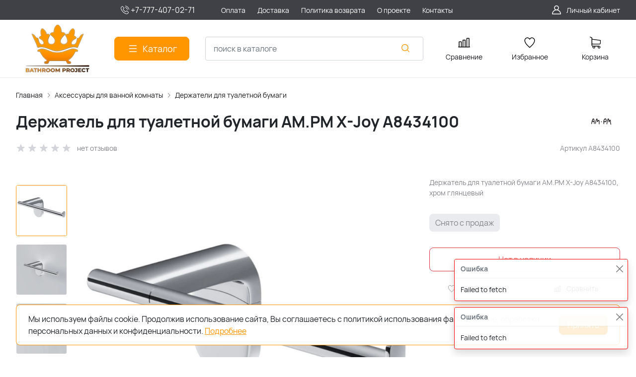

--- FILE ---
content_type: text/html; charset=utf-8
request_url: https://b-project.kz/product/derzhatel-dlya-tualetnoy-bumagi-am-pm-x-joy-a8434100/
body_size: 26288
content:
<!DOCTYPE HTML>
<html  lang="ru">
<head >
<title>Держатель для туалетной бумаги AM.PM X-Joy A8434100 в Алматы</title>

<!--  -->
<!-- 1 -->
<meta http-equiv="X-UA-Compatible" content="IE=Edge" >
<meta http-equiv="Content-type" content="text/html; Charset=utf-8" >
<meta name="keywords" content="держатель для туалетной бумаги AM.PM X-Joy A8434100" >
<meta name="description" content="Купить держатель для туалетной бумаги AM.PM X-Joy A8434100, недорого с доставкой со склада в Алматы, лучшая цена на немецкие аксессуары для ванной с гарантией" >
<meta name="viewport" content="width=device-width, initial-scale=1, maximum-scale=1" >


<link  href="/modules/kaptcha/view/css/recaptcha3.css"  rel="stylesheet">
<link type="image/png" href="/storage/favicon/485e2b5ff6d9602ea29facc32e9c95dd.png"  rel="icon">
<link  href="/modules/amazinglightgallery/view/css/amazinglightgallery.css"  rel="stylesheet">
<link  href="/modules/amazinglightgallery/view/css/lightgallery.min.css"  rel="stylesheet">
<link  href="/modules/bonuses/view/css/bonuses.css"  rel="stylesheet">
<link  href="/modules/deliverycost/view/css/deliverycost.css"  rel="stylesheet">
<link  href="/modules/comments/view/css/comments.css"  rel="stylesheet">
<link  href="/modules/files/view/css/libs/dropzone.css"  rel="stylesheet">
<link type="font/woff2" href="/templates/amazing/resource/css/fonts/Manrope-Bold.woff2"  rel="preload" as="font" crossorigin="anonymous">
<link type="font/woff2" href="/templates/amazing/resource/css/fonts/Manrope-Regular.woff2"  rel="preload" as="font" crossorigin="anonymous">
<link  href="/templates/amazing/resource/img/icons/loader.svg"  rel="preload" as="image" crossorigin="anonymous">
<link  href="/templates/amazing/resource/css/bootstrap.css"  rel="stylesheet">
<link  href="/templates/amazing/resource/css/swiper.css"  rel="stylesheet">
<link  href="/templates/amazing/resource/css/nouislider.css"  rel="stylesheet">
<link  href="/templates/amazing/resource/css/main.css"  rel="stylesheet">
<link  href="/templates/amazing/resource/css/skeleton.css"  rel="stylesheet">
<link  href="/templates/amazing/resource/css/glightbox.css"  rel="stylesheet">
<link  href="/modules/users/view/css/verification.css"  rel="stylesheet">
<link  href="/templates/amazing/resource/css/custom.css"  rel="stylesheet">
<link  href="/modules/deliverycost/view/css/deliverycost.css"  rel="stylesheet">
<link  href="/modules/hiddendebugpanel/view/css/hiddendebugpanel.css"  rel="stylesheet">
<link  href="https://b-project.kz/product/derzhatel-dlya-tualetnoy-bumagi-am-pm-x-joy-a8434100/"  rel="canonical">

<script>
    window.global = {"mapParams":{"map_type":"yandex","yandexJsApiGeocoder":"9060ed2c-075d-4719-a4ad-203dd20ed86e"},"baseLang":"ru","lang":"ru","folder":"","telephonyOffsetBottom":0,"reCaptchaV3SiteKey":"6LcetnEqAAAAANgYUfVS0ayZxPnjODZVSnxq9Yci","phonemask_config":{"mask":"+{7}(000)000-00-00","additional_names":"phone\r\nuser_phone\r\ngift_phone","lastupdate":1679530148,"deactivated":null,"additional_class":""},"bonuses":{"offer_bonuses":[0]},"compareProducts":[],"favoriteProducts":[],"cartProducts":[],"current_city_dialog_url":"\/deliverycost-front-cityfound\/?redirect=https%3A%2F%2Fb-project.kz%2Fproduct%2Fderzhatel-dlya-tualetnoy-bumagi-am-pm-x-joy-a8434100%2F"};
</script>

<script  src="/templates/amazing/resource/js/libs/jquery.min.js"></script>
<script  src="/resource/js/core6/rs.jscore.js"></script>
<script  src="/resource/js/corelang.js"></script>
<script  src="https://www.google.com/recaptcha/api.js?render=6LcetnEqAAAAANgYUfVS0ayZxPnjODZVSnxq9Yci"></script>
<script  src="/modules/kaptcha/view/js/recaptcha3.js"></script>
<script  src="/resource/js//webpjs/rs.webpcheck.js"></script>
<script  src="/modules/phonemask/view/js/imask.js?v=3"></script>
<script  src="/modules/catalog/view/js/rscomponent/product.js"></script>
<script  src="/modules/amazinglightgallery/view/js/lightgallery-nojquery.js"></script>
<script  src="/modules/amazinglightgallery/view/js/amazinglightgallery.js"></script>
<script  src="/modules/bonuses/view/js/bonuses.js"></script>
<script  src="/modules/shop/view/js/selectaddresschange.js"></script>
<script  src="/modules/shop/view/js/rscomponent/selectcity.js"></script>
<script  src="/modules/deliverycost/view/js/rscomponent/deliverycost.js"></script>
<script  src="/resource/js/core6/rsplugins/ajaxpaginator.js"></script>
<script  src="/modules/comments/view/js/rscomponent/comments.js"></script>
<script  src="/modules/files/view/js/libs/dropzone.min.js"></script>
<script  src="/modules/files/view/js/fileupload.js"></script>
<script  src="/templates/amazing/resource/js/libs/swiper.min.js"></script>
<script  src="/templates/amazing/resource/js/libs/nouislider.min.js"></script>
<script  src="/templates/amazing/resource/js/libs/bootstrap.min.js"></script>
<script  src="/templates/amazing/resource/js/libs/autocomplete.min.js"></script>
<script  src="/templates/amazing/resource/js/libs/wnumb.min.js"></script>
<script  src="/templates/amazing/resource/js/libs/glightbox.min.js"></script>
<script  src="/templates/amazing/resource/js/libs/loading-attribute-polyfill.min.js"></script>
<script  src="/resource/js/core6/rsplugins/scroller.js"></script>
<script  src="/resource/js/core6/rsplugins/modal.js"></script>
<script  src="/resource/js/core6/rsplugins/cookie.js"></script>
<script  src="/resource/js/core6/rsplugins/toast.js"></script>
<script  src="/resource/js/core6/rsplugins/opendialog.js"></script>
<script  src="/templates/amazing/resource/js/rscomponent/theme.js"></script>
<script  src="/modules/users/view/js/rscomponent/verification.js"></script>
<script  src="/modules/catalog/view/js/rscomponent/changeoffer.js"></script>
<script  src="/modules/catalog/view/js/rscomponent/offerspreview.js"></script>
<script  src="/modules/catalog/view/js/rscomponent/searchline.js"></script>
<script  src="/modules/catalog/view/js/rscomponent/compare.js"></script>
<script  src="/modules/catalog/view/js/rscomponent/favorite.js"></script>
<script  src="/modules/shop/view/js/rscomponent/cart.js"></script>
<script  src="/modules/catalog/view/js/rscomponent/category.js"></script>
<script  src="/modules/emailsubscribe/view/js/rscomponent/emailsubscribe.js"></script>
<script  src="/templates/amazing/resource/js/rscomponent/cookiepolicy.js"></script>
<script  src="/templates/amazing/resource/js/custom.js"></script>
<script  src="/modules/deliverycost/view/js/deliverycost.js"></script>
<script  src="/modules/deliverycost/view/js/subdialog.js"></script>
<script  src="/modules/evsourcebuster/view/js/sourcebuster.min.js"></script>
<script  src="/modules/evsourcebuster/view/js/sbjs.js"></script>
<script  src="//ulogin.ru/js/ulogin.js"></script>
<script  src="/modules/socialauth/view/js/socialauth.js"></script>

<script type="application/ld+json">{"@context":"https://schema.org/","@type":"Product","name":"Держатель для туалетной бумаги AM.PM X-Joy A8434100","description":"Держатель для туалетной бумаги AM.PM X-Joy A8434100, хром глянцевый","offers":{"@type":"Offer","price":"0.00","priceCurrency":"KZT","itemCondition":"https://schema.org/NewCondition","availability":"https://schema.org/OutOfStock"},"brand":{"@type":"Brand","name":"AM.PM"},"image":["https://b-project.kz/storage/photo/resized/xy_1500x1500/i/9bo2ezu2ojgi8jz_b3c09088.png.webp","https://b-project.kz/storage/photo/resized/xy_1500x1500/h/9pv90p6nk7socw0_df66fc.png.webp","https://b-project.kz/storage/photo/resized/xy_1500x1500/g/e68wqauyzso6u2j_c50e132d.png.webp","https://b-project.kz/storage/photo/resized/xy_1500x1500/a/lc005wpwy68gi2w_2e5b3922.png.webp","https://b-project.kz/storage/photo/resized/xy_1500x1500/a/v6qgl9upd1bdtpt_befb1fe.png.webp","https://b-project.kz/storage/photo/resized/xy_1500x1500/i/sqidxkcuke176p3_bebfb40f.png.webp","https://b-project.kz/storage/photo/resized/xy_1500x1500/h/uqdtgfw4vhmcbe6_84e6f614.png.webp","https://b-project.kz/storage/photo/resized/xy_1500x1500/f/ob1efe986d95i8q_b25cb25d.png.webp"]}</script><script type="application/ld+json">{"@context":"https://schema.org","@type":"BreadcrumbList","itemListElement":[{"@type":"ListItem","position":1,"name":"Главная","item":"https://b-project.kz/"},{"@type":"ListItem","position":2,"name":"Аксессуары для ванной комнаты","item":"https://b-project.kz/catalog/aksessuary-dlya-dusha/"},{"@type":"ListItem","position":3,"name":"Держатели для туалетной бумаги","item":"https://b-project.kz/catalog/derzhateli-dlya-tualetnoy-bumagi/"}]}</script>
<style>:root {
--theme-primary: #ff9600;
--theme-primary-dark: #03091f;
--theme-primary-light: #ff9600;
--theme-primary-very-light: #f3fbff;
--theme-primary-border: #afe2ff;
--theme-primary-btn-text: #ffffff;
--theme-link: #ff9600;
--theme-link-hover: #ff9600;

--theme-menubar-bg: #404147;
--theme-menubar-link: #ffffff;

--theme-footer-bg: #333333;
--theme-subfooter-bg: #1b1b1f;
--theme-footer-link: #ffffff;
--theme-footer-text: #ffffff;
}</style><!-- Google Tag Manager -->
<script>(function(w,d,s,l,i){ w[l]=w[l]||[];w[l].push({ 'gtm.start':
new Date().getTime(),event:'gtm.js' });var f=d.getElementsByTagName(s)[0],
j=d.createElement(s),dl=l!='dataLayer'?'&l='+l:'';j.async=true;j.src=
'https://www.googletagmanager.com/gtm.js?id='+i+dl;f.parentNode.insertBefore(j,f);
})(window,document,'script','dataLayer','GTM-NLKJ8SW');</script>
<!-- End Google Tag Manager --><!-- Global site tag (gtag.js) - Google Analytics -->
<script async src="https://www.googletagmanager.com/gtag/js?id=UA-26702899-1"></script>
<script>
  window.dataLayer = window.dataLayer || [];
  function gtag(){dataLayer.push(arguments);}
  gtag('js', new Date());

  gtag('config', 'UA-26702899-1');
</script>

<meta name="google-site-verification" content="Mel4BPa6hIg8UXIvMBhwBlvfYzysNLOxwtiCuTKWRlg" />

</head>
<body class=" container_large" data-sticky-header="none" >
    

        <header class="head">            <div class="head__inner" >
            
                            
        
        
                
    <div class="row" >                            
        
        
                
    <div class="" >                            
        
        
                    <script>

  (function (y, e, p) {

      e.YepsID = '4yjYG7GsNdwFJn4QY';

      var s = y.createElement('script');

      e[p] = e[p] || function() {

          (e[p].q = e[p].q || []).push(arguments);

      };

      s.async = true;

      s.src = 'https://widget.yeps.io/yeps.js';

      if (y.head) y.head.appendChild(s);

  })(document, window, 'Yeps');

</script>
    

    </div>


    </div>
<div class="head-bar">
    <div class="container">
                
    <div class="row g-4 align-items-center" >                            
        
        
                
    <div class="col-2 col-xl-2" >                            
        
        
        

    </div>
        
    <div class="col-auto col-xl-2" >                            
        
        
                        <a href="tel:+77774070271" class="head-bar__link">
        <svg width="24" height="24" viewBox="0 0 24 24" xmlns="http://www.w3.org/2000/svg">
            <path d="M17.423 14.031C17.075 13.6686 16.6552 13.4748 16.2103 13.4748C15.7689 13.4748 15.3456 13.665 14.9832 14.0274L13.8494 15.1576C13.7561 15.1074 13.6628 15.0607 13.5731 15.0141C13.4439 14.9495 13.322 14.8885 13.2179 14.8239C12.1559 14.1494 11.1907 13.2703 10.265 12.1329C9.81651 11.566 9.51512 11.0888 9.29625 10.6045C9.59047 10.3354 9.86315 10.0555 10.1287 9.78641C10.2291 9.68595 10.3296 9.5819 10.4301 9.48144C11.1835 8.72796 11.1835 7.75204 10.4301 6.99856L9.45054 6.01905C9.33931 5.90782 9.22449 5.79301 9.11685 5.67819C8.90158 5.45574 8.67553 5.22611 8.44232 5.01083C8.09428 4.66638 7.67808 4.4834 7.24035 4.4834C6.80261 4.4834 6.37923 4.66638 6.02044 5.01083C6.01685 5.01442 6.01685 5.01442 6.01326 5.01801L4.79335 6.24868C4.33409 6.70794 4.07217 7.26766 4.01476 7.91708C3.92865 8.96477 4.23722 9.9407 4.47402 10.5794C5.05527 12.1473 5.92356 13.6004 7.21882 15.1576C8.79035 17.0341 10.6812 18.5159 12.8412 19.56C13.6664 19.9511 14.7679 20.414 15.9986 20.4929C16.0739 20.4965 16.1529 20.5001 16.2246 20.5001C17.0534 20.5001 17.7495 20.2023 18.2949 19.6103C18.2985 19.6031 18.3056 19.5995 18.3092 19.5923C18.4958 19.3663 18.7111 19.1618 18.9371 18.9429C19.0914 18.7958 19.2493 18.6415 19.4036 18.4801C19.7588 18.1105 19.9453 17.6799 19.9453 17.2386C19.9453 16.7937 19.7552 16.3667 19.3928 16.0079L17.423 14.031ZM18.7075 17.8091C18.7039 17.8091 18.7039 17.8127 18.7075 17.8091C18.5676 17.9598 18.424 18.0961 18.2698 18.2468C18.0365 18.4693 17.7997 18.7025 17.5773 18.9644C17.2149 19.3519 16.7879 19.5349 16.2282 19.5349C16.1744 19.5349 16.117 19.5349 16.0632 19.5313C14.9975 19.4632 14.0073 19.047 13.2645 18.6917C11.2338 17.7086 9.45054 16.3129 7.9687 14.5441C6.74521 13.0694 5.92715 11.706 5.38537 10.2421C5.05169 9.34868 4.9297 8.65262 4.98352 7.99602C5.01939 7.57623 5.18085 7.22819 5.47865 6.93039L6.70215 5.7069C6.87796 5.54185 7.06454 5.45215 7.24752 5.45215C7.47357 5.45215 7.65655 5.58849 7.77137 5.70331C7.77495 5.7069 7.77854 5.71048 7.78213 5.71407C8.001 5.91859 8.2091 6.13028 8.42796 6.35632C8.53919 6.47113 8.65401 6.58595 8.76882 6.70435L9.74834 7.68387C10.1287 8.06419 10.1287 8.41581 9.74834 8.79614C9.64429 8.90019 9.54382 9.00424 9.43977 9.1047C9.13838 9.41327 8.85135 9.7003 8.53919 9.98016C8.53202 9.98734 8.52484 9.99093 8.52125 9.9981C8.21269 10.3067 8.27009 10.6081 8.33468 10.8126C8.33827 10.8233 8.34185 10.8341 8.34544 10.8449C8.60019 11.462 8.95898 12.0432 9.50435 12.7357L9.50794 12.7393C10.4982 13.9592 11.5423 14.91 12.6941 15.6384C12.8412 15.7317 12.9919 15.807 13.1354 15.8788C13.2645 15.9434 13.3865 16.0044 13.4906 16.0689C13.5049 16.0761 13.5193 16.0869 13.5336 16.0941C13.6556 16.1551 13.7704 16.1838 13.8889 16.1838C14.1867 16.1838 14.3732 15.9972 14.4342 15.9362L15.6613 14.7091C15.7833 14.5871 15.977 14.44 16.2031 14.44C16.4255 14.44 16.6085 14.5799 16.7198 14.7019C16.7233 14.7055 16.7233 14.7055 16.7269 14.7091L18.7039 16.6861C19.0735 17.052 19.0735 17.4288 18.7075 17.8091Z"/>
            <path d="M13.1751 7.54389C14.1151 7.70176 14.9691 8.14667 15.6508 8.82838C16.3325 9.5101 16.7738 10.364 16.9353 11.3041C16.9747 11.5409 17.1793 11.7059 17.4125 11.7059C17.4412 11.7059 17.4663 11.7023 17.495 11.6988C17.7605 11.6557 17.9363 11.4045 17.8933 11.139C17.6995 10.0017 17.1613 8.96473 16.3397 8.14308C15.518 7.32144 14.4811 6.78324 13.3437 6.58949C13.0782 6.54644 12.8306 6.72225 12.784 6.98417C12.7373 7.24609 12.9096 7.50084 13.1751 7.54389Z"/>
            <path d="M20.9684 10.9991C20.649 9.12614 19.7664 7.42186 18.4101 6.06561C17.0539 4.70935 15.3496 3.82671 13.4767 3.50738C13.2148 3.46074 12.9672 3.64014 12.9205 3.90206C12.8775 4.16757 13.0533 4.41514 13.3188 4.46178C14.9908 4.74523 16.5157 5.53817 17.7284 6.74732C18.9412 7.96005 19.7305 9.48494 20.014 11.1569C20.0534 11.3937 20.2579 11.5588 20.4912 11.5588C20.5199 11.5588 20.545 11.5552 20.5737 11.5516C20.8356 11.5121 21.015 11.261 20.9684 10.9991Z"/>
        </svg><font size="3">+7-777-407-02-71</font>
        <span class="ms-2"></span>
    </a>
    

    </div>
        
    <div class="d-flex col offset-xxl-1 justify-content-center justify-content-xl-start d-flex" >                            
        
        
                        <ul class="head-bar__menu">
                                <li>
                <a class="head-bar__link" href="/usloviya-oplaty/" >
                    <span>Оплата</span>
                                    </a>
                            </li>
                                <li>
                <a class="head-bar__link" href="/dostavka/" >
                    <span>Доставка</span>
                                    </a>
                            </li>
                                <li>
                <a class="head-bar__link" href="/politika-vozvrata/" >
                    <span>Политика возврата</span>
                                    </a>
                            </li>
                                <li>
                <a class="head-bar__link" href="/o-proekte/" >
                    <span>О проекте</span>
                                    </a>
                            </li>
                                <li>
                <a class="head-bar__link" href="/kontakty/" >
                    <span>Контакты</span>
                                    </a>
                            </li>
            </ul>

    

    </div>
        
    <div class="d-flex col-2 col-xl-3 justify-content-end d-flex" >                            
        
        
                        <a href="#" class="head-bar__link" data-bs-toggle="dropdown" data-bs-reference="parent">
        <svg width="24" height="24" viewBox="0 0 24 24" fill="none" xmlns="http://www.w3.org/2000/svg">
            <path d="M18.364 13.9275C17.3671 12.9306 16.1774 12.1969 14.8791 11.76C16.0764 10.8752 16.8543 9.45393 16.8543 7.85428C16.8543 5.17762 14.6767 3 12 3C9.32332 3 7.1457 5.17762 7.1457 7.85428C7.1457 9.45396 7.92364 10.8752 9.12089 11.76C7.82264 12.1968 6.63295 12.9306 5.63602 13.9275C3.93618 15.6274 3 17.8875 3 20.2915C3 20.6828 3.31722 21 3.70854 21H20.2915C20.6828 21 21 20.6828 21 20.2915C21 17.8875 20.0639 15.6274 18.364 13.9275ZM8.56285 7.85428C8.56285 5.959 10.1047 4.41712 12.0001 4.41712C13.8954 4.41712 15.4373 5.959 15.4373 7.85428C15.4373 9.74956 13.8954 11.2914 12.0001 11.2914C10.1047 11.2915 8.56285 9.74956 8.56285 7.85428ZM4.44995 19.5829C4.80834 15.7326 8.05769 12.7086 12 12.7086C15.9423 12.7086 19.1917 15.7326 19.5501 19.5829H4.44995Z" />
        </svg>
        <span class="ms-2">Личный кабинет</span>
    </a>
    <ul class="dropdown-menu head-bar__dropdown dropdown-menu-end">
        <li><a class="dropdown-item rs-in-dialog" href="/auth/?referer=%252Fproduct%252Fderzhatel-dlya-tualetnoy-bumagi-am-pm-x-joy-a8434100%252F">Вход</a></li>
        <li><a class="dropdown-item rs-in-dialog" href="/register/?referer=%252Fproduct%252Fderzhatel-dlya-tualetnoy-bumagi-am-pm-x-joy-a8434100%252F">Регистрация</a></li>
    </ul>

    

    </div>


    </div>

    </div>
</div><div class="head-main">
    <div class="container">
                
    <div class="row gx-3 gy-2 gx-xl-5 align-items-center" >                            
        
        
                
    <div class="col-sm-auto head-logo me-xxl-6" >                            
        
        
                        <div class="text-center">
        <a href="/">
            <img class="logo logo_without-desc"
                 src="/storage/system/resized/xy_300x300/e3a83dc0e6ca0665c2d772360377c5fe_551c60cc.png.webp" alt="Сайт b-project.kz"
                                            srcset="/storage/system/resized/xy_600x600/e3a83dc0e6ca0665c2d772360377c5fe_3cc5860e.png.webp 2x"
                    >
        </a>
            </div>

            <div class="ms-4 d-lg-none d-flex">
            <a class="head-mob-link" href="tel:+77774070271">
        <img src="/templates/amazing/resource/img/icons/phone-head.svg" alt="Позвонить">
    </a>
    </div>
    

    </div>
        
    <div class="col-auto d-none d-lg-block" >                            
        
        
                        <button type="button" class="btn btn-primary primary-svg head-catalog-btn dropdown-catalog-btn rs-catalog-show">
        <svg width="24" height="24" viewBox="0 0 24 24" xmlns="http://www.w3.org/2000/svg">
            <path fill-rule="evenodd" clip-rule="evenodd"
                  d="M4.75 6C4.75 5.58579 5.08579 5.25 5.5 5.25H19.5C19.9142 5.25 20.25 5.58579 20.25 6C20.25 6.41421 19.9142 6.75 19.5 6.75H5.5C5.08579 6.75 4.75 6.41421 4.75 6ZM4.75 12C4.75 11.5858 5.08579 11.25 5.5 11.25H19.5C19.9142 11.25 20.25 11.5858 20.25 12C20.25 12.4142 19.9142 12.75 19.5 12.75H5.5C5.08579 12.75 4.75 12.4142 4.75 12ZM4.75 18C4.75 17.5858 5.08579 17.25 5.5 17.25H19.5C19.9142 17.25 20.25 17.5858 20.25 18C20.25 18.4142 19.9142 18.75 19.5 18.75H5.5C5.08579 18.75 4.75 18.4142 4.75 18Z"/>
        </svg>
        <span class="ms-2 d-none d-xl-block">Каталог</span>
    </button>

    

    </div>
        
    <div class="d-flex col-12 col-sm align-items-center" >                            
        
        
                    
<form class="head-search rs-search-line" action="/catalog/all/" method="GET">
    <input type="text" class="form-control  rs-autocomplete" placeholder="поиск в каталоге" name="query" value="" autocomplete="off" data-source-url="/catalog-block-searchline/?sldo=ajaxSearchItems&_block_id=1534">
    <div class="head-search__dropdown rs-autocomplete-result"></div>
    <button type="button" class="head-search__clear rs-autocomplete-clear d-none">
        <img src="/templates/amazing/resource/img/icons/close.svg" alt="">
    </button>
    <button class="head-search__btn" type="submit">
        <svg width="24" height="24" viewBox="0 0 24 24" xmlns="http://www.w3.org/2000/svg">
            <path d="M10.8885 4C7.09202 4 4 7.092 4 10.8885C4 14.685 7.09202 17.7771 10.8885 17.7771C12.5475 17.7771 14.0726 17.1894 15.2633 16.2077H15.2703L18.8604 19.8048C19.1207 20.0651 19.5444 20.0651 19.8048 19.8048C20.0651 19.5444 20.0651 19.1276 19.8048 18.8673L16.2008 15.2703C16.2019 15.2681 16.1997 15.2647 16.2008 15.2634C17.1825 14.0727 17.7771 12.5476 17.7771 10.8886C17.7771 7.09207 14.6851 4.00007 10.8885 4.00007L10.8885 4ZM10.8885 5.33327C13.9645 5.33327 16.4438 7.81256 16.4438 10.8885C16.4438 13.9645 13.9645 16.4438 10.8885 16.4438C7.81258 16.4438 5.33327 13.9645 5.33327 10.8885C5.33327 7.81256 7.81258 5.33327 10.8885 5.33327Z"/>
        </svg>
    </button>
</form>
            <a role="button" data-id="offcanvas-menu" data-extra-class="offcanvas-multilevel" class="head-menu d-lg-none offcanvas-open"
   data-load-url="/category/?referer=%2Fproduct%2Fderzhatel-dlya-tualetnoy-bumagi-am-pm-x-joy-a8434100%2F">
    <svg width="24" height="24" viewBox="0 0 24 24" xmlns="http://www.w3.org/2000/svg">
        <path fill-rule="evenodd" clip-rule="evenodd"
              d="M4.75 6C4.75 5.58579 5.08579 5.25 5.5 5.25H19.5C19.9142 5.25 20.25 5.58579 20.25 6C20.25 6.41421 19.9142 6.75 19.5 6.75H5.5C5.08579 6.75 4.75 6.41421 4.75 6ZM4.75 12C4.75 11.5858 5.08579 11.25 5.5 11.25H19.5C19.9142 11.25 20.25 11.5858 20.25 12C20.25 12.4142 19.9142 12.75 19.5 12.75H5.5C5.08579 12.75 4.75 12.4142 4.75 12ZM4.75 18C4.75 17.5858 5.08579 17.25 5.5 17.25H19.5C19.9142 17.25 20.25 17.5858 20.25 18C20.25 18.4142 19.9142 18.75 19.5 18.75H5.5C5.08579 18.75 4.75 18.4142 4.75 18Z"/>
    </svg>
</a>
    

    </div>
        
    <div class="col-auto d-none d-lg-block" >                            
        
        
                        
    <a class="head-icon-link rs-compare-block rs-do-compare"
       data-compare-url='{ "add":"/catalog-block-compare/?cpmdo=ajaxAdd&_block_id=1536", "remove":"/catalog-block-compare/?cpmdo=ajaxRemove&_block_id=1536", "compare":"/compare/" }' >
        <span class="position-relative">
            <svg width="24" height="24" viewBox="0 0 24 24" xmlns="http://www.w3.org/2000/svg">
                <path d="M23.25 19.9274H22.7688V3.32812C22.7688 2.91394 22.433 2.57812 22.0188 2.57812H17.4441C17.0299 2.57812 16.6941 2.91394 16.6941 3.32812V19.9274H15.0375V6.828C15.0375 6.41382 14.7017 6.078 14.2875 6.078H9.71283C9.29865 6.078 8.96283 6.41382 8.96283 6.828V19.9274H7.30627V10.3281C7.30627 9.91388 6.97046 9.57806 6.55627 9.57806H1.98157C1.56738 9.57806 1.23157 9.91388 1.23157 10.3281V19.9274H0.75C0.335815 19.9274 0 20.2632 0 20.6774C0 21.0916 0.335815 21.4274 0.75 21.4274H23.25C23.6642 21.4274 24 21.0916 24 20.6774C24 20.2632 23.6642 19.9274 23.25 19.9274ZM18.1939 4.07812H21.2686V19.9274H18.1939V4.07812ZM10.4628 19.9274V7.578H13.5375V19.9274H10.4628ZM2.73157 11.0781H5.80627V19.9274H2.73157V11.0781Z"/>
            </svg>
            <span class="label-count rs-compare-items-count">0</span>
        </span>
        <div class="mt-2">Сравнение</div>
    </a>

    

    </div>
        
    <div class="col-auto d-none d-lg-block" >                            
        
        
                        
    <a class="head-icon-link rs-favorite-block"
       href="/favorite/" data-favorite-url="/favorite/">
        <span class="position-relative">
            <svg width="24" height="24" viewBox="0 0 24 24" xmlns="http://www.w3.org/2000/svg">
                <path d="M16.5753 1.5C14.7876 1.5 13.1142 2.34796 12 3.76871C10.8858 2.34791 9.2124 1.5 7.42468 1.5C4.15782 1.5 1.5 4.28439 1.5 7.70694C1.5 10.3869 3.02538 13.4868 6.03369 16.9203C8.34882 19.5627 10.8673 21.6086 11.584 22.1727L11.9999 22.5L12.4157 22.1727C13.1324 21.6086 15.651 19.5628 17.9662 16.9204C20.9746 13.4869 22.5 10.387 22.5 7.70694C22.5 4.28439 19.8422 1.5 16.5753 1.5ZM16.9461 15.9395C15.0419 18.1128 12.9931 19.8697 11.9999 20.6794C11.0066 19.8697 8.958 18.1128 7.05374 15.9394C4.32628 12.8264 2.88462 9.97966 2.88462 7.70694C2.88462 5.08429 4.92129 2.95058 7.42468 2.95058C9.07209 2.95058 10.5932 3.89123 11.3945 5.40549L12 6.54981L12.6055 5.40549C13.4067 3.89128 14.9279 2.95058 16.5753 2.95058C19.0787 2.95058 21.1154 5.08424 21.1154 7.70694C21.1154 9.97975 19.6737 12.8265 16.9461 15.9395Z"/>
            </svg>
            <span class="label-count rs-favorite-items-count">0</span>
        </span>
        <div class="mt-2">Избранное</div>
    </a>

    

    </div>
        
    <div class="col-auto d-none d-lg-block" >                            
        
        
                    


    <a class="cart head-icon-link  rs-cart-block "
       id="rs-cart"
       data-redirect="/cart/">
        <span class="position-relative cart-icon-block">
            <svg width="24" height="24" viewBox="0 0 24 24" xmlns="http://www.w3.org/2000/svg">
                <path d="M7.27003 15.5874H20.3143C21.7934 15.5874 23 14.3807 23 12.9016V7.41341C23 7.40855 23 7.39881 23 7.39395C23 7.37935 23 7.36962 23 7.35503C23 7.3453 23 7.33556 22.9951 7.32583C22.9951 7.3161 22.9903 7.30151 22.9903 7.29178C22.9903 7.28204 22.9854 7.27231 22.9854 7.26258C22.9805 7.25285 22.9805 7.24312 22.9757 7.22852C22.9708 7.21879 22.9708 7.20906 22.9659 7.19933C22.9611 7.1896 22.9611 7.17987 22.9562 7.17014C22.9513 7.16041 22.9465 7.15068 22.9416 7.13608C22.9368 7.12635 22.9319 7.11662 22.927 7.11175C22.9222 7.10202 22.9173 7.09229 22.9124 7.08256C22.9076 7.07283 22.9027 7.06797 22.8978 7.05823C22.893 7.0485 22.8832 7.03877 22.8784 7.02904C22.8735 7.01931 22.8686 7.01445 22.8589 7.00471C22.854 6.99498 22.8443 6.99012 22.8394 6.98039C22.8346 6.97066 22.8248 6.96579 22.82 6.95606C22.8151 6.94633 22.8054 6.94146 22.8005 6.9366C22.7908 6.92687 22.7859 6.922 22.7762 6.91227C22.7665 6.90741 22.7616 6.89768 22.7519 6.89281C22.7421 6.88794 22.7324 6.87821 22.7227 6.87335C22.7129 6.86848 22.7081 6.86362 22.6983 6.85875C22.6886 6.85389 22.6789 6.84902 22.6692 6.83929C22.6594 6.83442 22.6497 6.82956 22.64 6.82469C22.6302 6.81983 22.6205 6.81496 22.6108 6.8101C22.601 6.80523 22.5913 6.80037 22.5816 6.7955C22.5718 6.79064 22.5621 6.79063 22.5524 6.78577C22.5427 6.7809 22.5281 6.77604 22.5183 6.77604C22.5086 6.77604 22.4989 6.77117 22.494 6.77117C22.4794 6.76631 22.4697 6.76631 22.4551 6.76631C22.4502 6.76631 22.4453 6.76144 22.4356 6.76144L5.90284 4.47955V2.17333C5.90284 2.149 5.90284 2.12468 5.89798 2.10522C5.89798 2.10035 5.89798 2.09548 5.89311 2.08575C5.89311 2.07116 5.88825 2.05656 5.88825 2.04196C5.88338 2.02737 5.88338 2.01764 5.87852 2.00304C5.87852 1.99331 5.87365 1.98844 5.87365 1.97871C5.86879 1.96412 5.86392 1.94952 5.85905 1.93492C5.85905 1.93006 5.85419 1.92033 5.85419 1.91546C5.84932 1.90087 5.84446 1.89114 5.83473 1.87654C5.82986 1.87167 5.82986 1.86194 5.825 1.85708C5.82013 1.84735 5.81527 1.83762 5.80553 1.82789C5.80067 1.81815 5.7958 1.81329 5.79094 1.80356C5.78607 1.79383 5.78121 1.78896 5.77634 1.77923C5.77148 1.7695 5.76175 1.75977 5.75688 1.75004C5.75202 1.74517 5.74715 1.74031 5.74228 1.73544C5.73255 1.72571 5.72282 1.71598 5.71309 1.70625C5.70823 1.70138 5.70336 1.69652 5.69849 1.69165C5.68876 1.68192 5.67903 1.67219 5.66444 1.66246C5.65957 1.65759 5.64984 1.65273 5.64498 1.64786C5.63524 1.63813 5.62551 1.63327 5.61578 1.62354C5.60119 1.61381 5.58659 1.60407 5.57686 1.59921C5.57199 1.59434 5.56713 1.59434 5.56226 1.58948C5.5428 1.57975 5.51847 1.57002 5.49901 1.56029L1.91318 0.0519994C1.57747 -0.0890984 1.1931 0.0665957 1.052 0.402311C0.910902 0.738027 1.0666 1.1224 1.40231 1.26349L4.58431 2.60636V5.58401V6.05595V9.67584V12.9114V16.9983C4.58431 18.3607 5.60605 19.4894 6.92459 19.6597C6.68618 20.0587 6.54508 20.5258 6.54508 21.022C6.54508 22.4865 7.73711 23.6737 9.19675 23.6737C10.6564 23.6737 11.8484 22.4817 11.8484 21.022C11.8484 20.5355 11.717 20.0733 11.4835 19.6841H17.3901C17.1566 20.0782 17.0252 20.5355 17.0252 21.022C17.0252 22.4865 18.2173 23.6737 19.6769 23.6737C21.1365 23.6737 22.3286 22.4817 22.3286 21.022C22.3286 19.5624 21.1365 18.3704 19.6769 18.3704H7.27003C6.51102 18.3704 5.89798 17.7525 5.89798 16.9983V15.2176C6.29694 15.4511 6.76889 15.5874 7.27003 15.5874ZM10.5396 21.0172C10.5396 21.7567 9.93629 22.3552 9.20161 22.3552C8.46693 22.3552 7.86362 21.7519 7.86362 21.0172C7.86362 20.2825 8.46693 19.6792 9.20161 19.6792C9.93629 19.6792 10.5396 20.2776 10.5396 21.0172ZM21.0198 21.0172C21.0198 21.7567 20.4165 22.3552 19.6818 22.3552C18.9471 22.3552 18.3438 21.7519 18.3438 21.0172C18.3438 20.2825 18.9471 19.6792 19.6818 19.6792C20.4165 19.6792 21.0198 20.2776 21.0198 21.0172ZM20.3143 14.2737H7.27003C6.51102 14.2737 5.89798 13.6558 5.89798 12.9016V9.66611V6.04622V5.80295L21.6863 7.9778V12.8968C21.6863 13.6606 21.0684 14.2737 20.3143 14.2737Z"/>
            </svg>
            <span class="label-count rs-cart-items-count">0</span>
        </span>
        <div class="mt-2">
            <span class="cart__price rs-cart-items-price">0 ₸</span>
            <span class="cart__empty-text">Корзина</span>
        </div>
    </a>

    

    </div>


    </div>

    </div>
</div><div class="head-dropdown-catalog">
    <div class="container">
                
                                
        
        
                
                                
        
        
                    

    <div class="row g-3">
        <div class="col-auto">
            <div class="head-dropdown-catalog__categories py-xl-6 py-4">
                                                        <a href="/catalog/luchshaya-cena/" class="head-dropdown-catalog__category" data-target="dropdown-subcat-1" >
                                                <span class="ms-3">Лучшая цена</span>
                    </a>
                                                        <a href="/catalog/smesiteli/" class="head-dropdown-catalog__category" data-target="dropdown-subcat-2" >
                                                <span class="ms-3">Смесители</span>
                    </a>
                                                        <a href="/catalog/sanfayans/" class="head-dropdown-catalog__category" data-target="dropdown-subcat-3" >
                                                <span class="ms-3">Санфаянс</span>
                    </a>
                                                        <a href="/catalog/santehnicheskie-installyacii/" class="head-dropdown-catalog__category" data-target="dropdown-subcat-4" >
                                                <span class="ms-3">Инсталляции</span>
                    </a>
                                                        <a href="/catalog/vanny/" class="head-dropdown-catalog__category" data-target="dropdown-subcat-5" >
                                                <span class="ms-3">Ванны</span>
                    </a>
                                                        <a href="/catalog/ekrany-pod-vannu/" class="head-dropdown-catalog__category" data-target="dropdown-subcat-6" >
                                                <span class="ms-3">Экраны для ванны</span>
                    </a>
                                                        <a href="/catalog/dushevaya-programma/" class="head-dropdown-catalog__category" data-target="dropdown-subcat-7" >
                                                <span class="ms-3">Душевая программа</span>
                    </a>
                                                        <a href="/catalog/dushevye-kabiny-i-ograzhdeniya/" class="head-dropdown-catalog__category" data-target="dropdown-subcat-8" >
                                                <span class="ms-3">Душевые кабины и ограждения</span>
                    </a>
                                                        <a href="/catalog/moiki/" class="head-dropdown-catalog__category" data-target="dropdown-subcat-9" >
                                                <span class="ms-3">Мойки для кухни</span>
                    </a>
                                                        <a href="/catalog/mebel-dlya-vannoi/" class="head-dropdown-catalog__category" data-target="dropdown-subcat-10" >
                                                <span class="ms-3">Мебель для ванной комнаты</span>
                    </a>
                                                        <a href="/catalog/polotencesushiteli/" class="head-dropdown-catalog__category" data-target="dropdown-subcat-11" >
                                                <span class="ms-3">Полотенцесушители</span>
                    </a>
                                                        <a href="/catalog/aksessuary-dlya-dusha/" class="head-dropdown-catalog__category" data-target="dropdown-subcat-12" >
                                                <span class="ms-3">Аксессуары для ванной комнаты</span>
                    </a>
                                                        <a href="/catalog/sliv-i-kanalizaciya/" class="head-dropdown-catalog__category" data-target="dropdown-subcat-13" >
                                                <span class="ms-3">Слив и канализация</span>
                    </a>
                                                        <a href="/catalog/komplektuyuschie-dlya-santehniki/" class="head-dropdown-catalog__category" data-target="dropdown-subcat-14" >
                                                <span class="ms-3">Комплектующие для сантехники</span>
                    </a>
                                                        <a href="/catalog/vodonagrevateli/" class="head-dropdown-catalog__category" data-target="dropdown-subcat-15" >
                                                <span class="ms-3">Водонагреватели</span>
                    </a>
                                                        <a href="/catalog/plitka/" class="head-dropdown-catalog__category" data-target="dropdown-subcat-16" >
                                                <span class="ms-3">Керамическая плитка</span>
                    </a>
                                                        <a href="/catalog/dlya-obschestvennyh-mest/" class="head-dropdown-catalog__category" data-target="dropdown-subcat-17" >
                                                <span class="ms-3">Для общественных мест</span>
                    </a>
                                                        <a href="/catalog/optovym-pokupatelyam/" class="head-dropdown-catalog__category" data-target="dropdown-subcat-18" >
                                                <span class="ms-3">Сантехника для оптовых покупателей</span>
                    </a>
                            </div>
        </div>
        <div class="col">
            <div class="py-xl-6 py-4">
                                    <div class="head-dropdown-catalog__subcat d-block px-3" id="dropdown-subcat-0">
    <div class="mb-4">
        <img src="/templates/amazing/resource/img/icons/arrow-left.svg" alt="" class="me-2">
        <span>Выберите интересующую вас категорию</span>
    </div>
    <div>
            <div class="skeleton-block">
            <img src="/templates/amazing/resource/img/skeleton/skeleton-banner-catalog.svg" alt="Баннер">
        </div>
    </div>
</div>
                <div class="head-dropdown-catalog__subcat" id="dropdown-subcat-2">
            <div class="row g-5 row-cols-xl-3 row-cols-2">
                                                        <div>
                        <a href="/catalog/smesiteli-dlya-umyvalnika/" class="head-catalog-category" >Смесители для раковины</a>
                                            </div>
                                                        <div>
                        <a href="/catalog/smesiteli-dlya-vanny/" class="head-catalog-category" >Смесители для ванны</a>
                                            </div>
                                                        <div>
                        <a href="/catalog/smesitel-dlya-kukhni/" class="head-catalog-category" >Смесители для кухни</a>
                                            </div>
                                                        <div>
                        <a href="/catalog/smesiteli-dlya-dusha/" class="head-catalog-category" >Смеситель для душа</a>
                                            </div>
                                                        <div>
                        <a href="/catalog/smesiteli-dlya-bide/" class="head-catalog-category" >Смесители для биде</a>
                                            </div>
                                                        <div>
                        <a href="/catalog/smesiteli-s-gigienicheskim-dushem/" class="head-catalog-category" >Смеситель с гигиеническим душем</a>
                                            </div>
                                                        <div>
                        <a href="/catalog/nabory-smesiteley-3-v-1/" class="head-catalog-category" >Набор смесителей</a>
                                            </div>
                            </div>
        </div>
                <div class="head-dropdown-catalog__subcat" id="dropdown-subcat-3">
            <div class="row g-5 row-cols-xl-3 row-cols-2">
                                                        <div>
                        <a href="/catalog/unitazy/" class="head-catalog-category" >Напольные унитазы</a>
                                            </div>
                                                        <div>
                        <a href="/catalog/podvesnye-unitazy/" class="head-catalog-category" >Подвесные унитазы</a>
                                            </div>
                                                        <div>
                        <a href="/catalog/pristavnye-unitazy/" class="head-catalog-category" >Приставные унитазы</a>
                                            </div>
                                                        <div>
                        <a href="/catalog/bachki-dlya-unitazov/" class="head-catalog-category" >Бачки для унитазов</a>
                                            </div>
                                                        <div>
                        <a href="/catalog/umyvalniki/" class="head-catalog-category" >Раковины</a>
                                            </div>
                                                        <div>
                        <a href="/catalog/rakoviny-mebelnye/" class="head-catalog-category" >Раковины мебельные</a>
                                            </div>
                                                        <div>
                        <a href="/catalog/pedestaly/" class="head-catalog-category" >Пьедесталы</a>
                                            </div>
                                                        <div>
                        <a href="/catalog/bide/" class="head-catalog-category" >Биде</a>
                                            </div>
                                                        <div>
                        <a href="/catalog/pissuary/" class="head-catalog-category" >Писсуары</a>
                                            </div>
                                                        <div>
                        <a href="/catalog/installyaciya-s-podvesnym-unitazom/" class="head-catalog-category" >Подвесные унитазы с инсталляцией</a>
                                            </div>
                            </div>
        </div>
                <div class="head-dropdown-catalog__subcat" id="dropdown-subcat-4">
            <div class="row g-5 row-cols-xl-3 row-cols-2">
                                                        <div>
                        <a href="/catalog/installyacii-dlya-unitazov/" class="head-catalog-category" >Инсталляция для унитаза</a>
                                            </div>
                                                        <div>
                        <a href="/catalog/knopki-smyva-dlya-installyatsii/" class="head-catalog-category" >Кнопки смыва для инсталляций</a>
                                            </div>
                                                        <div>
                        <a href="/catalog/installyacii-dlya-bide/" class="head-catalog-category" >Инсталляции для биде</a>
                                            </div>
                                                        <div>
                        <a href="/catalog/installyacii-dlya-pissuarov/" class="head-catalog-category" >Инсталляции для писсуаров</a>
                                            </div>
                                                        <div>
                        <a href="/catalog/installyacii-dlya-rakovin/" class="head-catalog-category" >Инсталляции для раковин</a>
                                            </div>
                                                        <div>
                        <a href="/catalog/bachki-skrytogo-montazha/" class="head-catalog-category" >Бачки скрытого монтажа</a>
                                            </div>
                            </div>
        </div>
                <div class="head-dropdown-catalog__subcat" id="dropdown-subcat-5">
            <div class="row g-5 row-cols-xl-3 row-cols-2">
                                                        <div>
                        <a href="/catalog/vanny-akrilovye/" class="head-catalog-category" >Акриловые ванны</a>
                                            </div>
                                                        <div>
                        <a href="/catalog/vanny-stalnye/" class="head-catalog-category" >Ванны стальные</a>
                                            </div>
                                                        <div>
                        <a href="/catalog/vanny-chugunnye/" class="head-catalog-category" >Чугунные ванны</a>
                                            </div>
                                                        <div>
                        <a href="/catalog/vanna-iz-iskusstvennogo-kamnya/" class="head-catalog-category" >Ванны из искусственного камня</a>
                                            </div>
                                                        <div>
                        <a href="/catalog/vanny-kvarilovye/" class="head-catalog-category" >Ванны квариловые</a>
                                            </div>
                            </div>
        </div>
                    <div class="head-dropdown-catalog__subcat" id="dropdown-subcat-7">
            <div class="row g-5 row-cols-xl-3 row-cols-2">
                                                        <div>
                        <a href="/catalog/dushevye-leyki/" class="head-catalog-category" >Душевые лейки</a>
                                            </div>
                                                        <div>
                        <a href="/catalog/dushevye-shlangi/" class="head-catalog-category" >Шланги для душа</a>
                                            </div>
                                                        <div>
                        <a href="/catalog/dushevye-stoyki/" class="head-catalog-category" >Душевые стойки</a>
                                            </div>
                                                        <div>
                        <a href="/catalog/dushevye-garnitury/" class="head-catalog-category" >Душевые гарнитуры</a>
                                            </div>
                                                        <div>
                        <a href="/catalog/derzhateli-dlya-dusha/" class="head-catalog-category" >Держатели для душа</a>
                                            </div>
                                                        <div>
                        <a href="/catalog/dushevye-komplekty/" class="head-catalog-category" >Душевые комплекты</a>
                                            </div>
                                                        <div>
                        <a href="/catalog/dushevye-shtangi/" class="head-catalog-category" >Душевые штанги</a>
                                            </div>
                                                        <div>
                        <a href="/catalog/shlangovye-podklyucheniya/" class="head-catalog-category" >Шланговые подключения</a>
                                            </div>
                                                        <div>
                        <a href="/catalog/verhniy-dush/" class="head-catalog-category" >Лейки для верхнего душа</a>
                                            </div>
                                                        <div>
                        <a href="/catalog/kronshteyny-dlya-verhnego-dusha/" class="head-catalog-category" >Кронштейн для верхнего душа</a>
                                            </div>
                                                        <div>
                        <a href="/catalog/izlivy-dlya-vanny/" class="head-catalog-category" >Изливы для ванн</a>
                                            </div>
                                                        <div>
                        <a href="/catalog/gigienicheskie-leyki/" class="head-catalog-category" >Лейки для гигиенического душа</a>
                                            </div>
                            </div>
        </div>
                <div class="head-dropdown-catalog__subcat" id="dropdown-subcat-8">
            <div class="row g-5 row-cols-xl-3 row-cols-2">
                                                        <div>
                        <a href="/catalog/dushevye-kabiny/" class="head-catalog-category" >Душевые кабины</a>
                                            </div>
                                                        <div>
                        <a href="/catalog/shtory-nad-vannoi/" class="head-catalog-category" >Стеклянные шторы для ванной</a>
                                            </div>
                                                        <div>
                        <a href="/catalog/dushevye-boksy/" class="head-catalog-category" >Душевые боксы</a>
                                            </div>
                                                        <div>
                        <a href="/catalog/dushevye-ugolki/" class="head-catalog-category" >Душевые уголки</a>
                                            </div>
                                                        <div>
                        <a href="/catalog/dushevye-dveri-v-nishu/" class="head-catalog-category" >Душевые двери в нишу</a>
                                            </div>
                                                        <div>
                        <a href="/catalog/dushevye-peregorodki/" class="head-catalog-category" >Душевые перегородки</a>
                                            </div>
                                                        <div>
                        <a href="/catalog/poddony-dlya-dusha/" class="head-catalog-category" >Душевые поддоны</a>
                                            </div>
                            </div>
        </div>
                <div class="head-dropdown-catalog__subcat" id="dropdown-subcat-9">
            <div class="row g-5 row-cols-xl-3 row-cols-2">
                                                        <div>
                        <a href="/catalog/mojki-iz-nerzhavejki/" class="head-catalog-category" >Мойки из нержавейки</a>
                                            </div>
                                                        <div>
                        <a href="/catalog/mojki-emalirovannye/" class="head-catalog-category" >Мойки эмалированные</a>
                                            </div>
                                                        <div>
                        <a href="/catalog/mojki-iz-iskusstvennogo-kamnya/" class="head-catalog-category" >Мойки из искусственного камня</a>
                                            </div>
                                                        <div>
                        <a href="/catalog/moyki-iz-keramiki/" class="head-catalog-category" >Мойки из керамики</a>
                                            </div>
                                                        <div>
                        <a href="/catalog/aksessuary-dlya-kuhonnyh-moek/" class="head-catalog-category" >Аксессуары для кухонных моек</a>
                                            </div>
                            </div>
        </div>
                <div class="head-dropdown-catalog__subcat" id="dropdown-subcat-10">
            <div class="row g-5 row-cols-xl-3 row-cols-2">
                                                        <div>
                        <a href="/catalog/tumby-s-rakovinoy-dlya-vannoy-komnaty/" class="head-catalog-category" >Тумбы с раковиной для ванной комнаты</a>
                                            </div>
                                                        <div>
                        <a href="/catalog/zerkala-shkafy-dlya-vannoy-komnaty/" class="head-catalog-category" >Зеркала-шкафы для ванной комнаты</a>
                                            </div>
                                                        <div>
                        <a href="/catalog/shkafy-navesnye-dlya-vannoy-komnaty/" class="head-catalog-category" >Шкафы навесные для ванной комнаты</a>
                                            </div>
                                                        <div>
                        <a href="/catalog/zerkalo-dlya-vannoj/" class="head-catalog-category" >Зеркала для ванных</a>
                                            </div>
                                                        <div>
                        <a href="/catalog/tumby-bez-rakoviny/" class="head-catalog-category" >Тумбы без раковины</a>
                                            </div>
                                                        <div>
                        <a href="/catalog/shkafy-penaly-dlya-vannoy-komnaty/" class="head-catalog-category" >Шкафы-пеналы</a>
                                            </div>
                                                        <div>
                        <a href="/catalog/stoleshnicy-dlya-rakoviny/" class="head-catalog-category" >Столешницы для раковины</a>
                                            </div>
                            </div>
        </div>
                <div class="head-dropdown-catalog__subcat" id="dropdown-subcat-11">
            <div class="row g-5 row-cols-xl-3 row-cols-2">
                                                        <div>
                        <a href="/catalog/polotentsesushiteli-vodyanye/" class="head-catalog-category" >Полотенцесушители водяные</a>
                                            </div>
                                                        <div>
                        <a href="/catalog/polotentsesushiteli-elektricheskie/" class="head-catalog-category" >Полотенцесушители электрические</a>
                                            </div>
                            </div>
        </div>
                <div class="head-dropdown-catalog__subcat" id="dropdown-subcat-12">
            <div class="row g-5 row-cols-xl-3 row-cols-2">
                                                        <div>
                        <a href="/catalog/karnizy-dlya-shtor/" class="head-catalog-category" >Карнизы для штор в ванную</a>
                                            </div>
                                                        <div>
                        <a href="/catalog/kryuchki/" class="head-catalog-category" >Крючки для ванной</a>
                                            </div>
                                                        <div>
                        <a href="/catalog/mylnitsy/" class="head-catalog-category" >Мыльницы</a>
                                            </div>
                                                        <div>
                        <a href="/catalog/podstakanniki/" class="head-catalog-category" >Подстаканники</a>
                                            </div>
                                                        <div>
                        <a href="/catalog/derzhateli-dlya-tualetnoy-bumagi/" class="head-catalog-category" >Держатели для туалетной бумаги</a>
                                            </div>
                                                        <div>
                        <a href="/catalog/derzhateli-dlya-zapasnyh-rulonov/" class="head-catalog-category" >Держатели для запасных рулонов</a>
                                            </div>
                                                        <div>
                        <a href="/catalog/ershi-podvesnye/" class="head-catalog-category" >Ерши туалетные</a>
                                            </div>
                                                        <div>
                        <a href="/catalog/polotentsederzhateli/" class="head-catalog-category" >Полотенцедержатели</a>
                                            </div>
                                                        <div>
                        <a href="/catalog/dozatory-dlya-myla/" class="head-catalog-category" >Дозаторы для мыла</a>
                                            </div>
                                                        <div>
                        <a href="/catalog/polki/" class="head-catalog-category" >Полки для ванной</a>
                                            </div>
                                                        <div>
                        <a href="/catalog/shtory-dlya-vanny-iz-tkani/" class="head-catalog-category" >Шторы для ванны</a>
                                            </div>
                                                        <div>
                        <a href="/catalog/kolca-dlya-shtorki/" class="head-catalog-category" >Кольца для шторки</a>
                                            </div>
                                                        <div>
                        <a href="/catalog/kosmeticheskie-zerkala/" class="head-catalog-category" >Косметические зеркала</a>
                                            </div>
                                                        <div>
                        <a href="/catalog/musornye-vedra/" class="head-catalog-category" >Мусорные ведра</a>
                                            </div>
                                                        <div>
                        <a href="/catalog/poruchni-dlya-vannoy/" class="head-catalog-category" >Поручни для ванной</a>
                                            </div>
                                                        <div>
                        <a href="/catalog/derzhateli-dlya-fena/" class="head-catalog-category" >Держатели для фена</a>
                                            </div>
                                                        <div>
                        <a href="/catalog/boksy-dlya-salfetok/" class="head-catalog-category" >Боксы для салфеток</a>
                                            </div>
                                                        <div>
                        <a href="/catalog/sidenya-dlya-vann/" class="head-catalog-category" >Сиденья для ванн</a>
                                            </div>
                                                        <div>
                        <a href="/catalog/nabory-aksessuarov-dlya-vannoj-komnaty/" class="head-catalog-category" >Наборы аксессуаров для ванной комнаты</a>
                                            </div>
                                                        <div>
                        <a href="/catalog/korziny-dlya-belya/" class="head-catalog-category" >Корзины для белья</a>
                                            </div>
                            </div>
        </div>
                <div class="head-dropdown-catalog__subcat" id="dropdown-subcat-13">
            <div class="row g-5 row-cols-xl-3 row-cols-2">
                                                        <div>
                        <a href="/catalog/slivy-perelivy/" class="head-catalog-category" >Сифон для ванной с переливом</a>
                                            </div>
                                                        <div>
                        <a href="/catalog/sifony-dlya-rakoviny/" class="head-catalog-category" >Сифоны для раковины</a>
                                            </div>
                                                        <div>
                        <a href="/catalog/sifony-dlya-kuhonnoy-moyki/" class="head-catalog-category" >Сифоны для кухонной мойки</a>
                                            </div>
                                                        <div>
                        <a href="/catalog/sifony-dlya-pissuara/" class="head-catalog-category" >Сифоны для писсуара</a>
                                            </div>
                                                        <div>
                        <a href="/catalog/sifony-dlya-dush-poddona/" class="head-catalog-category" >Сифоны для душевого поддона</a>
                                            </div>
                                                        <div>
                        <a href="/catalog/sifony-dlya-bide/" class="head-catalog-category" >Сифоны для биде</a>
                                            </div>
                                                        <div>
                        <a href="/catalog/mehanizmy-smyva-dlya-pissuarov/" class="head-catalog-category" >Механизмы смыва для писсуаров</a>
                                            </div>
                                                        <div>
                        <a href="/catalog/gofrosifony-gofrotruby/" class="head-catalog-category" >Сифоны для раковины гофрированные </a>
                                            </div>
                                                        <div>
                        <a href="/catalog/sifony-dlya-stiralnyh-mashin/" class="head-catalog-category" >Сифоны для стиральных машин</a>
                                            </div>
                                                        <div>
                        <a href="/catalog/donnye-klapany/" class="head-catalog-category" >Донные клапаны</a>
                                            </div>
                                                        <div>
                        <a href="/catalog/gofry-i-otvody/" class="head-catalog-category" >Гофры и отводы</a>
                                            </div>
                                                        <div>
                        <a href="/catalog/trapy-dlya-dusha/" class="head-catalog-category" >Трапы для душа</a>
                                            </div>
                                                        <div>
                        <a href="/catalog/dushevye-lotki/" class="head-catalog-category" >Душевые лотки</a>
                                            </div>
                                                        <div>
                        <a href="/catalog/sifony-dlya-dushevyh-lotkov/" class="head-catalog-category" >Сифоны для душевых лотков и трапов</a>
                                            </div>
                            </div>
        </div>
                <div class="head-dropdown-catalog__subcat" id="dropdown-subcat-14">
            <div class="row g-5 row-cols-xl-3 row-cols-2">
                                                        <div>
                        <a href="/catalog/komplektuyuschie-dlya-polotencesushiteley/" class="head-catalog-category" >Комплектующие для полотенцесушителей</a>
                                            </div>
                                                        <div>
                        <a href="/catalog/sideniya-dlya-unitazov/" class="head-catalog-category" >Сиденье для унитазов</a>
                                            </div>
                                                        <div>
                        <a href="/catalog/klapany-napolnitelnye/" class="head-catalog-category" >Поплавки для унитаза</a>
                                            </div>
                                                        <div>
                        <a href="/catalog/vodoslivnaya-armatura/" class="head-catalog-category" >Арматура для сливного бачка унитаза</a>
                                            </div>
                                                        <div>
                        <a href="/catalog/shlangi-gibkie-d-vody/" class="head-catalog-category" >Шланги гибкие для воды</a>
                                            </div>
                                                        <div>
                        <a href="/catalog/shlangi-zalivnye/" class="head-catalog-category" >Шланги заливные для стиральных машин</a>
                                            </div>
                                                        <div>
                        <a href="/catalog/shlangi-slivnye/" class="head-catalog-category" >Шланги сливные для стиральных машин</a>
                                            </div>
                                                        <div>
                        <a href="/catalog/zapornye-ventili/" class="head-catalog-category" >Запорные вентили</a>
                                            </div>
                                                        <div>
                        <a href="/catalog/komplektuyuschie-dlya-smesiteley/" class="head-catalog-category" >Комплектующие для смесителей</a>
                                            </div>
                                                        <div>
                        <a href="/catalog/komplektuyuschie-dlya-unitazov/" class="head-catalog-category" >Комплектующие к унитазам</a>
                                            </div>
                                                        <div>
                        <a href="/catalog/komplektuyuschie-dlya-vann/" class="head-catalog-category" >Комплектующие для ванн</a>
                                            </div>
                                                        <div>
                        <a href="/catalog/komplektuyuschie-dlya-uglov-i-poddonov/" class="head-catalog-category" >Комплектующие для углов и поддонов</a>
                                            </div>
                                                        <div>
                        <a href="/catalog/komplektuyuschie-dlya-installyaciy/" class="head-catalog-category" >Комплектующие для инсталляции</a>
                                            </div>
                                                        <div>
                        <a href="/catalog/komplektuyuschie-dlya-umyvalnikov/" class="head-catalog-category" >Комплектующие для умывальников</a>
                                            </div>
                                                        <div>
                        <a href="/catalog/komplektuyuschie-dlya-dushevyh-trapov-i-lotkov/" class="head-catalog-category" >Комплектующие для душевых трапов и лотков</a>
                                            </div>
                                                        <div>
                        <a href="/catalog/komplektuyuschie-dlya-aksessuarov/" class="head-catalog-category" >Комплектующие для аксессуаров</a>
                                            </div>
                            </div>
        </div>
                    <div class="head-dropdown-catalog__subcat" id="dropdown-subcat-16">
            <div class="row g-5 row-cols-xl-3 row-cols-2">
                                                        <div>
                        <a href="/catalog/keramogranit/" class="head-catalog-category" >Керамогранит</a>
                                            </div>
                                                        <div>
                        <a href="/catalog/nastennaya-plitka/" class="head-catalog-category" >Настенная плитка</a>
                                            </div>
                            </div>
        </div>
                <div class="head-dropdown-catalog__subcat" id="dropdown-subcat-17">
            <div class="row g-5 row-cols-xl-3 row-cols-2">
                                                        <div>
                        <a href="/catalog/chashi-genuya/" class="head-catalog-category" >Чаши Генуя</a>
                                            </div>
                                                        <div>
                        <a href="/catalog/sensornye-smesiteli/" class="head-catalog-category" >Сенсорные смесители</a>
                                            </div>
                                                        <div>
                        <a href="/catalog/sushilki-dlya-ruk/" class="head-catalog-category" >Сушилки для рук</a>
                                            </div>
                                                        <div>
                        <a href="/catalog/urny/" class="head-catalog-category" >Урны</a>
                                            </div>
                                                        <div>
                        <a href="/catalog/dispensery-dlya-myla/" class="head-catalog-category" >Диспенсеры для мыла</a>
                                            </div>
                                                        <div>
                        <a href="/catalog/dispensery-dlya-tualetnoy-bumagi/" class="head-catalog-category" >Диспенсеры для туалетной бумаги</a>
                                            </div>
                                                        <div>
                        <a href="/catalog/dispensery-dlya-bumazhnyh-polotenec/" class="head-catalog-category" >Диспенсеры для бумажных полотенец</a>
                                            </div>
                                                        <div>
                        <a href="/catalog/dispensery-dlya-gigienicheskih-paketov/" class="head-catalog-category" >Диспенсеры для гигиенических пакетов</a>
                                            </div>
                                                        <div>
                        <a href="/catalog/dispensery-dlya-osvezhiteley-vozduha/" class="head-catalog-category" >Диспенсеры для освежителей воздуха</a>
                                            </div>
                                                        <div>
                        <a href="/catalog/dispensery-dlya-nakladok-na-kryshku-unitaza/" class="head-catalog-category" >Диспенсеры для накладок на крышку унитаза</a>
                                            </div>
                                                        <div>
                        <a href="/catalog/dispensery-dlya-protirochnyh-materialov/" class="head-catalog-category" >Диспенсеры для протирочных материалов</a>
                                            </div>
                                                        <div>
                        <a href="/catalog/feny-dlya-volos/" class="head-catalog-category" >Фены для волос</a>
                                            </div>
                                                        <div>
                        <a href="/catalog/poruchni-dlya-mgn/" class="head-catalog-category" >Поручни для МГН</a>
                                            </div>
                            </div>
        </div>
                <div class="head-dropdown-catalog__subcat" id="dropdown-subcat-18">
            <div class="row g-5 row-cols-xl-3 row-cols-2">
                                                        <div>
                        <a href="/catalog/vanny-optom/" class="head-catalog-category" >Ванны оптом</a>
                                            </div>
                                                        <div>
                        <a href="/catalog/unitazy-optom/" class="head-catalog-category" >Унитазы оптом</a>
                                            </div>
                                                        <div>
                        <a href="/catalog/mojki-optom/" class="head-catalog-category" >Мойки оптом</a>
                                            </div>
                                                        <div>
                        <a href="/catalog/rakoviny-optom/" class="head-catalog-category" >Раковины оптом</a>
                                            </div>
                                                        <div>
                        <a href="/catalog/smesiteli-optom/" class="head-catalog-category" >Смесители оптом</a>
                                            </div>
                                                        <div>
                        <a href="/catalog/poddony-optom/" class="head-catalog-category" >Поддоны для душа оптом</a>
                                            </div>
                                                        <div>
                        <a href="/catalog/dushevye-kabiny-optom/" class="head-catalog-category" >Душевые кабины оптом</a>
                                            </div>
                                                        <div>
                        <a href="/catalog/sifony-optom/" class="head-catalog-category" >Сифоны оптом</a>
                                            </div>
                            </div>
        </div>
                                </div>
        </div>
            </div>

    

    


    

    </div>
</div>

            </div>
        </header>
        <main class="">            
                            
        
        
        <div class="container">
            
    <div class="row" >                            
        
        
                
    <div class="" >                            
        
        
                    <nav class="breadcrumb" aria-label="breadcrumb">
        <ul class="breadcrumb__list">
                                                        <li class="breadcrumb__item"><a href="/" class="first">Главная</a></li>
                                                                                    <li class="breadcrumb__item"><a href="/catalog/aksessuary-dlya-dusha/" >Аксессуары для ванной комнаты</a></li>
                                                                                    <li class="breadcrumb__item"><a href="/catalog/derzhateli-dlya-tualetnoy-bumagi/" >Держатели для туалетной бумаги</a></li>
                                        </ul>
    </nav>

    

    </div>


    </div>

</div>        
                                
        
        
                
                                
        
        
                    



<div class="product-variant-second
            product-variant-tab-first
            rs-product
            rs-zoom                                     rs-can-be-reserved            "
            data-sale-status="discontinued"
            data-id="132300">

    <div class="mb-sm-4 mb-3">
        <div class="container">
            <div class="row g-3">
                <div class="col-lg-auto d-flex flex-lg-column align-items-center align-items-lg-end justify-content-between">
                                            <div class="fs-5 text-gray order-lg-last">Артикул <span class="rs-product-barcode">A8434100</span></div>
                                                                                                                    <a class="product-brand ms-3 ms-lg-0 mb-lg-3" href="/brand/am-pm/">
                                <img src="/storage/system/resized/xy_77x40/330ce99c3dc0ea9f75812deeb3179b48_f40bc302.png.webp" srcset="/storage/system/resized/xy_154x80/330ce99c3dc0ea9f75812deeb3179b48_373e6786.png.webp 2x"
                                     alt="AM.PM" title="Бренд: AM.PM">
                            </a>
                                                            </div>
                <div class="col order-lg-first">
                                            <h1 class="mb-lg-4">Держатель для туалетной бумаги AM.PM X-Joy A8434100</h1>
                    
                    <div class="row align-items-center row-cols-auto g-3 gx-5">
                                                    <div class="d-flex align-items-center">
                                <div class="rating-stars me-2">
                                    <div class="rating-stars__act" style="width: 0%;"></div>
                                </div>
                                <a href="#tab-comments" class="item-product-reviews rs-go-to-tab">
                                                                        <div>
                                                                                    нет отзывов                                                                            </div>
                                </a>
                            </div>
                                                                                                                                                        </div>
                </div>
            </div>
        </div>
    </div>
    <div class="mb-6">
        <div class="container">
            <div class="row g-5 gx-4">
                                                                                                        <div class="variant-product-gallery">
                    





		
<div class="product-gallery">
	<div class="swiper-container product-gallery-top">
						<div class="swiper-wrapper amazing-lightgallery">
							<a href="/storage/photo/resized/xy_1732x1732/i/9bo2ezu2ojgi8jz_fdaeb803.png.webp" class="swiper-slide" data-image-id="109266">
					<img src="/storage/photo/resized/xy_866x866/i/9bo2ezu2ojgi8jz_cc7e268b.png.webp"
						 alt="Держатель для туалетной бумаги AM.PM X-Joy A8434100">
				</a>
							<a href="/storage/photo/resized/xy_1732x1732/h/9pv90p6nk7socw0_4eb14e77.png.webp" class="swiper-slide" data-image-id="109267">
					<img src="/storage/photo/resized/xy_866x866/h/9pv90p6nk7socw0_9c9c7a82.png.webp"
						 alt="Держатель для туалетной бумаги AM.PM X-Joy A8434100 - 1 фото">
				</a>
							<a href="/storage/photo/resized/xy_1732x1732/g/e68wqauyzso6u2j_8b603ba6.png.webp" class="swiper-slide" data-image-id="109268">
					<img src="/storage/photo/resized/xy_866x866/g/e68wqauyzso6u2j_b9a236d2.png.webp"
						 alt="Держатель для туалетной бумаги AM.PM X-Joy A8434100 - 2 фото">
				</a>
							<a href="/storage/photo/resized/xy_1732x1732/a/lc005wpwy68gi2w_603511a9.png.webp" class="swiper-slide" data-image-id="109269">
					<img src="/storage/photo/resized/xy_866x866/a/lc005wpwy68gi2w_7b3cee6d.png.webp"
						 alt="Держатель для туалетной бумаги AM.PM X-Joy A8434100 - 3 фото">
				</a>
							<a href="/storage/photo/resized/xy_1732x1732/a/v6qgl9upd1bdtpt_45819975.png.webp" class="swiper-slide" data-image-id="109270">
					<img src="/storage/photo/resized/xy_866x866/a/v6qgl9upd1bdtpt_9a898a47.png.webp"
						 alt="Держатель для туалетной бумаги AM.PM X-Joy A8434100 - 4 фото">
				</a>
							<a href="/storage/photo/resized/xy_1732x1732/i/sqidxkcuke176p3_f0d19c84.png.webp" class="swiper-slide" data-image-id="109271">
					<img src="/storage/photo/resized/xy_866x866/i/sqidxkcuke176p3_352efcd2.png.webp"
						 alt="Держатель для туалетной бумаги AM.PM X-Joy A8434100 - 5 фото">
				</a>
							<a href="/storage/photo/resized/xy_1732x1732/h/uqdtgfw4vhmcbe6_ca88de9f.png.webp" class="swiper-slide" data-image-id="109272">
					<img src="/storage/photo/resized/xy_866x866/h/uqdtgfw4vhmcbe6_4509bb13.png.webp"
						 alt="Держатель для туалетной бумаги AM.PM X-Joy A8434100 - 6 фото">
				</a>
							<a href="/storage/photo/resized/xy_1732x1732/f/ob1efe986d95i8q_fc329ad6.png.webp" class="swiper-slide" data-image-id="109273">
					<img src="/storage/photo/resized/xy_866x866/f/ob1efe986d95i8q_2d621865.png.webp"
						 alt="Держатель для туалетной бумаги AM.PM X-Joy A8434100 - схема">
				</a>
					</div>
	</div>
	<div class="product-gallery-thumbs-wrap">
				<div class="swiper-button-prev"></div>
		<div class="swiper-container product-gallery-thumbs"
			 data-swiper-direction="vertical">
			<div class="swiper-wrapper">
									<div class="swiper-slide" data-image-id="109266">
						<img class="swiper-lazy"
							 src="/storage/photo/resized/xy_101x101/i/9bo2ezu2ojgi8jz_1a85ed6d.png.webp"
							 srcset="/storage/photo/resized/xy_202x202/i/9bo2ezu2ojgi8jz_18380b7.png.webp 2x"
							 loading="lazy"
							 alt="фото 1">
					</div>
									<div class="swiper-slide" data-image-id="109267">
						<img class="swiper-lazy"
							 src="/storage/photo/resized/xy_101x101/h/9pv90p6nk7socw0_4a67b164.png.webp"
							 srcset="/storage/photo/resized/xy_202x202/h/9pv90p6nk7socw0_5161dcbe.png.webp 2x"
							 loading="lazy"
							 alt="фото 2">
					</div>
									<div class="swiper-slide" data-image-id="109268">
						<img class="swiper-lazy"
							 src="/storage/photo/resized/xy_101x101/g/e68wqauyzso6u2j_6f59fd34.png.webp"
							 srcset="/storage/photo/resized/xy_202x202/g/e68wqauyzso6u2j_745f90ee.png.webp 2x"
							 loading="lazy"
							 alt="фото 3">
					</div>
									<div class="swiper-slide" data-image-id="109269">
						<img class="swiper-lazy"
							 src="/storage/photo/resized/xy_101x101/a/lc005wpwy68gi2w_adc7258b.png.webp"
							 srcset="/storage/photo/resized/xy_202x202/a/lc005wpwy68gi2w_b6c14851.png.webp 2x"
							 loading="lazy"
							 alt="фото 4">
					</div>
									<div class="swiper-slide" data-image-id="109270">
						<img class="swiper-lazy"
							 src="/storage/photo/resized/xy_101x101/a/v6qgl9upd1bdtpt_4c7241a1.png.webp"
							 srcset="/storage/photo/resized/xy_202x202/a/v6qgl9upd1bdtpt_57742c7b.png.webp 2x"
							 loading="lazy"
							 alt="фото 5">
					</div>
									<div class="swiper-slide" data-image-id="109271">
						<img class="swiper-lazy"
							 src="/storage/photo/resized/xy_101x101/i/sqidxkcuke176p3_e3d53734.png.webp"
							 srcset="/storage/photo/resized/xy_202x202/i/sqidxkcuke176p3_f8d35aee.png.webp 2x"
							 loading="lazy"
							 alt="фото 6">
					</div>
									<div class="swiper-slide" data-image-id="109272">
						<img class="swiper-lazy"
							 src="/storage/photo/resized/xy_101x101/h/uqdtgfw4vhmcbe6_93f270f5.png.webp"
							 srcset="/storage/photo/resized/xy_202x202/h/uqdtgfw4vhmcbe6_88f41d2f.png.webp 2x"
							 loading="lazy"
							 alt="фото 7">
					</div>
									<div class="swiper-slide" data-image-id="109273">
						<img class="swiper-lazy"
							 src="/storage/photo/resized/xy_101x101/f/ob1efe986d95i8q_fb99d383.png.webp"
							 srcset="/storage/photo/resized/xy_202x202/f/ob1efe986d95i8q_e09fbe59.png.webp 2x"
							 loading="lazy"
							 alt="фото 8">
					</div>
							</div>
		</div>
		<div class="swiper-button-next"></div>
	</div>
</div>                </div>
                <div class="col">

                    <div class="variant-product-main">
                        <div class="variant-product-options">
                                                            
    <script rel="product-offers" type="application/json" data-check-quantity="0">{"offers":[{"id":41672,"title":"","barcode":"A8434100","unit":"шт","info":[],"num":0,"photos":[],"availableOn":0,"price":"0","oldPrice":"0","sale_status":"discontinued","substitute_price_text":"Снято с продаж"}],"mainOfferId":41672,"offersCaption":"Комплектация"}</script>

                                    
                            <div>
                                                                                                                <div class="d-none d-lg-block mt-4 fs-5 text-gray">
        <div>Держатель для туалетной бумаги AM.PM X-Joy A8434100, хром глянцевый</div>
    </div>
                                    

                                                            </div>
                            <!-- <div>
                                                                                                                                                <div class="d-none d-lg-block mt-4 fs-5 text-gray">
                                            <div>Держатель для туалетной бумаги AM.PM X-Joy A8434100, хром глянцевый</div>
                                        </div>
                                                                    

                            </div> -->
                        </div>
                        <div class="variant-product-aside">
                                                            <div class="product-aside">
                                <div class="product-controls">
                                                                                                                <div class="mb-xl-5 mb-md-4 mb-3">
                                        <div class="item-product-sale-status rs-sale-status">Снято с продаж</div>
                                        <div class="item-product-price item-product-price_prod rs-price-block">

                                                                                                                                    <div class="item-product-price__new-price">
                                                <span class="rs-price-new">0</span> ₸
                                                                                                    <span class="rs-unit-block">/ <span class="rs-unit">шт</span></span>
                                                                                            </div>
                                                                                    </div>
                                        <div class="rs-concomitant-price d-none mt-2">
                                            <span class="rs-value"></span>
                                            <span> сопутствующие товары</span>
                                        </div>
                                    </div>
                                                                        <div class="row g-sm-4 g-3 align-items-center">
                                        <div class="col-lg-12 col col-sm-auto order-first">
                                                                                                                                        <div class="item-product-cart-action" data-sol>
                <button type="button" class="btn btn-primary primary-svg w-100 rs-buy rs-to-cart" data-add-text="Добавлено"
                        data-href="/cart/?add=132300"
                        >
                        <img src="/templates/amazing/resource/img/icons/to-cart-white.svg" alt="">
                    <span class="ms-2">В корзину</span>
                </button>

                <a data-href="/reservation/132300/"
                                      class="w-100 btn btn-outline-primary outline-primary-svg rs-reserve">
                    <svg width="24" height="24" viewBox="0 0 24 24" xmlns="http://www.w3.org/2000/svg">
    <path d="M20.7772 6.88949L12.3872 2.63835L12.3837 2.6366C12.0101 2.45061 11.5662 2.45477 11.1961 2.64773C11.167 2.66005 3.22797 6.87368 3.20122 6.8909C2.76867 7.11734 2.5 7.56109 2.5 8.04949V15.9494C2.5 16.4378 2.76867 16.8815 3.20122 17.108L11.1925 21.3493L11.1961 21.3512C11.3849 21.4496 11.5929 21.4989 11.8009 21.4989C12.0007 21.4989 12.2007 21.4534 12.3837 21.3623L20.7772 17.1094C21.2231 16.8864 21.5 16.4384 21.5 15.9397V8.05917C21.5 7.56046 21.2231 7.11248 20.7772 6.88949ZM11.7119 3.63388C11.7664 3.6059 11.8316 3.60534 11.8865 3.63232L19.7399 7.61152L16.6834 9.13323L9.00557 5.07024L11.7119 3.63388ZM11.2364 20.1127L3.72127 16.1241L3.71767 16.1222C3.65306 16.0885 3.61287 16.0223 3.61287 15.9494V8.55169L11.2364 12.527V20.1127ZM11.7988 11.5651L4.21712 7.61163L7.81763 5.70076L15.4575 9.74364L11.7988 11.5651ZM20.3871 15.9398C20.3871 16.0141 20.3457 16.081 20.279 16.1142L12.3493 20.132V12.5342L16.0004 10.7165V12.6223C16.0004 12.9296 16.2495 13.1787 16.5568 13.1787C16.8641 13.1787 17.1133 12.9296 17.1133 12.6223V10.1625L20.3871 8.53261V15.9398Z" />
    <path d="M9.22726 13.4254C9.07178 13.1603 8.73082 13.0715 8.46574 13.227L6.7425 14.238L6.38064 13.5824C6.23213 13.3134 5.89358 13.2156 5.62458 13.3641C5.35553 13.5126 5.25779 13.8512 5.4063 14.1202L6.04417 15.2759C6.04566 15.2786 6.04736 15.2811 6.04888 15.2838C6.04977 15.2854 6.05048 15.287 6.05141 15.2886C6.05352 15.2922 6.0559 15.2956 6.05809 15.2992C6.06139 15.3045 6.06473 15.3099 6.06822 15.3152C6.07174 15.3205 6.07538 15.3256 6.07905 15.3307C6.08276 15.3359 6.08648 15.3411 6.09034 15.3462C6.09416 15.3512 6.09813 15.356 6.10206 15.3608C6.10607 15.3657 6.11004 15.3705 6.11416 15.3752C6.11832 15.3799 6.12258 15.3844 6.12689 15.389C6.13108 15.3934 6.13527 15.3979 6.13962 15.4022C6.14414 15.4067 6.14882 15.411 6.15346 15.4153C6.1578 15.4193 6.1621 15.4234 6.16652 15.4272C6.17146 15.4315 6.17658 15.4356 6.18166 15.4397C6.18604 15.4433 6.19038 15.4469 6.19487 15.4503C6.20022 15.4543 6.20567 15.4581 6.21113 15.462C6.21562 15.4651 6.22003 15.4683 6.2246 15.4713C6.23024 15.475 6.23603 15.4785 6.24182 15.482C6.24638 15.4848 6.25091 15.4877 6.25555 15.4903C6.26148 15.4937 6.26757 15.4968 6.27362 15.5C6.27826 15.5024 6.28286 15.5049 6.28757 15.5072C6.29373 15.5102 6.30004 15.5129 6.30631 15.5157C6.3111 15.5178 6.31581 15.52 6.32064 15.522C6.32687 15.5246 6.33325 15.5268 6.33956 15.5291C6.34457 15.5309 6.34951 15.5329 6.35455 15.5346C6.36083 15.5367 6.36721 15.5385 6.37352 15.5404C6.37871 15.5419 6.38387 15.5436 6.38914 15.545C6.39537 15.5466 6.40168 15.5479 6.40795 15.5494C6.41341 15.5506 6.41886 15.552 6.42436 15.5531C6.43033 15.5543 6.43638 15.5551 6.44239 15.5561C6.44829 15.5571 6.45412 15.5582 6.46006 15.559C6.46573 15.5597 6.47141 15.5601 6.47713 15.5607C6.48343 15.5613 6.48974 15.5621 6.49605 15.5625C6.50106 15.5628 6.50607 15.5628 6.51108 15.563C6.51806 15.5632 6.525 15.5637 6.53197 15.5637C6.54374 15.5637 6.5555 15.5633 6.56727 15.5625C6.57027 15.5623 6.57328 15.5619 6.57628 15.5617C6.58493 15.561 6.59358 15.5603 6.60222 15.5592C6.60668 15.5586 6.61109 15.5577 6.61551 15.5571C6.62271 15.556 6.62987 15.5549 6.63703 15.5535C6.64215 15.5525 6.64727 15.5513 6.65239 15.5501C6.65881 15.5487 6.66523 15.5473 6.67162 15.5456C6.67715 15.5442 6.6826 15.5425 6.68809 15.5409C6.69407 15.5392 6.70001 15.5374 6.70594 15.5355C6.71158 15.5336 6.71715 15.5315 6.72275 15.5295C6.72851 15.5273 6.73426 15.5253 6.73997 15.5229C6.74558 15.5207 6.7511 15.5182 6.75667 15.5157C6.76231 15.5132 6.76799 15.5107 6.77359 15.508C6.77901 15.5053 6.78435 15.5026 6.7897 15.4997C6.79326 15.4979 6.7969 15.4962 6.80042 15.4942C6.80191 15.4934 6.80324 15.4924 6.80477 15.4916C6.80755 15.49 6.81037 15.4887 6.81311 15.487L9.0291 14.187C9.29395 14.0314 9.38279 13.6904 9.22726 13.4254Z" />
</svg>                    <span class="ms-2">Заказать</span>
                </a>
                <div class="item-card__not-available btn btn-outline-danger rs-unobtainable">Нет в наличии</div>
                <div class="item-card__not-available rs-bad-offer-error"></div>
            </div>
                                                                                                </div>
                                                                                    <div class="col-auto col-lg-6">
                                                <a class="product-fav rs-favorite " data-title="В избранное" data-already-title="В избранном">
                                                    <svg width="20" height="20" viewBox="0 0 24 24" fill="none" stroke="none" xmlns="http://www.w3.org/2000/svg">
                                                        <path d="M11.2131 5.5617L12 6.5651L12.7869 5.56171C13.5614 4.57411 14.711 4 15.9217 4C18.1262 4 20 5.89454 20 8.32023C20 10.2542 18.8839 12.6799 16.3617 15.5585C14.6574 17.5037 12.8132 19.0666 11.9999 19.7244C11.1866 19.0667 9.34251 17.5037 7.63817 15.5584C5.1161 12.6798 4 10.2542 4 8.32023C4 5.89454 5.87376 4 8.07829 4C9.28909 4 10.4386 4.57407 11.2131 5.5617ZM11.6434 20.7195L11.7113 20.6333L11.6434 20.7195Z" stroke-width="1"/>
                                                    </svg>
                                                    <span class="ms-2 d-none d-sm-block">В избранное</span>
                                                </a>
                                            </div>
                                                                                                                            <div class="col-auto col-lg-6">
                                                <a class="product-comp rs-compare" data-title="сравнить" data-already-title="В сравнении">
                                                    <svg width="20" height="20" viewBox="0 0 24 24" xmlns="http://www.w3.org/2000/svg">
                                                        <path d="M19.1279 18.0433V18.5433H19.6279H19.9688L19.9689 18.5433C19.9692 18.5433 19.9693 18.5433 19.97 18.5436C19.9713 18.5442 19.975 18.5462 19.9798 18.5513C19.9895 18.5616 20 18.581 20 18.6095C20 18.638 19.9895 18.6574 19.9798 18.6677C19.975 18.6728 19.9713 18.6748 19.97 18.6754C19.9693 18.6757 19.9692 18.6757 19.9689 18.6757L19.9688 18.6757H4.03125L4.03109 18.6757C4.03077 18.6757 4.03069 18.6757 4.02996 18.6754C4.02867 18.6748 4.02498 18.6728 4.02023 18.6677C4.01055 18.6574 4 18.638 4 18.6095C4 18.581 4.01055 18.5616 4.02023 18.5513C4.02498 18.5462 4.02867 18.5442 4.02996 18.5436C4.03069 18.5433 4.03077 18.5433 4.03109 18.5433L4.03125 18.5433H4.37236H4.87236V18.0433V10.7968C4.87236 10.7683 4.88291 10.7489 4.89259 10.7385C4.89734 10.7335 4.90103 10.7315 4.90232 10.7309C4.90315 10.7305 4.90314 10.7306 4.90361 10.7306H8.14403C8.14409 10.7306 8.14414 10.7306 8.14419 10.7306C8.14451 10.7306 8.14459 10.7306 8.14532 10.7309C8.14661 10.7315 8.1503 10.7335 8.15505 10.7385C8.16473 10.7489 8.17528 10.7683 8.17528 10.7968V18.0433V18.5433H8.67528H9.84867H10.3487V18.0433V8.15454C10.3487 8.12606 10.3592 8.10665 10.3689 8.09633C10.3737 8.09127 10.3773 8.08926 10.3786 8.08868C10.379 8.08852 10.3792 8.08844 10.3793 8.0884C10.3795 8.08835 10.3797 8.08836 10.3799 8.08836H13.6203C13.6208 8.08836 13.6208 8.08831 13.6216 8.08868C13.6229 8.08926 13.6266 8.09127 13.6314 8.09633C13.641 8.10665 13.6516 8.12606 13.6516 8.15454V18.0433V18.5433H14.1516H15.325H15.825V18.0433V5.51247C15.825 5.48398 15.8355 5.46457 15.8452 5.45425C15.85 5.44919 15.8537 5.44719 15.8549 5.44661C15.8553 5.44643 15.8555 5.44635 15.8557 5.44632C15.8559 5.44627 15.856 5.44629 15.8562 5.44629H19.0967L19.0968 5.44629C19.0971 5.44628 19.0972 5.44628 19.0979 5.44661C19.0992 5.44719 19.1029 5.44919 19.1077 5.45425C19.1173 5.46457 19.1279 5.48398 19.1279 5.51247V18.0433Z" />
                                                    </svg>
                                                    <span class="ms-2 d-none d-sm-block">Сравнить</span>
                                                </a>
                                            </div>
                                                                                                                                                                    
                                    </div>
                                                                    </div>
                                                                                                                                </div>
                                





<div class="delivery-cost rs-delivery-cost"
     data-url="/deliverycost-block-deliverycost/?redirect=%252Fproduct%252Fderzhatel-dlya-tualetnoy-bumagi-am-pm-x-joy-a8434100%252F"
     data-block-id="3924202008">

    <div class="delivery-cost__loading">
        Подождите идёт расчёт доставки...    </div>
</div>
                        </div>
                    </div>
                </div>
            </div>
        </div>
    </div>
    <div class="section pt-0">
        <div class="container">
            <div class="row">
                <div class="col offset-xxl-1 order-xl-last">
                                            
                                    </div>
                <div class="col-xxl-8 col-xl-9 mt-6 mt-xl-0">

                                                            
                                                                                                                                                <div class="tab-pills__wrap mb-lg-5 mb-4">
                        <ul class="nav nav-pills tab-pills tab-pills_product" id="tabs">
                                                                                            <li class="nav-item">
                                    <a class="nav-link active" data-tab-id="description"
                                                                                                                                    data-bs-toggle="pill" data-bs-target="#tab-description"
                                                                                    >
                                        О товаре                                                                                  </a>
                                </li>
                                                                                            <li class="nav-item">
                                    <a class="nav-link " data-tab-id="property"
                                                                                                                                    data-bs-toggle="pill" data-bs-target="#tab-property"
                                                                                    >
                                        Характеристики                                                                                  </a>
                                </li>
                                                                                            <li class="nav-item">
                                    <a class="nav-link " data-tab-id="comments"
                                                                                                                                    data-bs-toggle="pill" data-bs-target="#tab-comments"
                                                                                    >
                                        Отзывы <span class="label-count label-count_static">0</span>                                                                                  </a>
                                </li>
                                                    </ul>
                    </div>
                                            <div class="tab-content" id="pills-tabContent">
                                                            <div class="tab-pane fade show active" id="tab-description">
                                                                        <article class="last-child-margin-remove">
                                        <h2><strong>Характеристики держателя для бумаги AM.PM</strong></h2>
<ul>
<li>Держателя для бумаги поставляется в фирменной индивидуальной упаковке</li>
<li>Тип - держатель туалетной бумаги</li>
<li>Назначение - для туалета</li>
<li>Материал - <span>нержавеющая сталь</span></li>
<li>Метод крепления - шурупы</li>
<li>Размеры (ШхГхВ) - 140х55х56 мм</li>
<li>Конструкция - открытая</li>
<li>Поверхность - глянцевая</li>
<li>Цвет - хром</li>
<li>Оснащение - крепления</li>
<li>Производство - Германия</li>
<li>Гарантия 5 лет</li>
</ul>
                                    </article>
                                                                    </div>
                                                                                        <div class="tab-pane fade " id="tab-property">
                                                                                                                                                                                                                                                                                                            
                                                                                                                                    <div class="fw-bold mb-md-4 mb-3">Тех. характеристики держателя для туалетной бумаги</div>
                                                <ul class="product-chars mb-md-6 mb-5">
                                                                                                                                                                                                                                                                                                                                                                                                                                                                                                                                                                                                                                                                                                                                                                                                                                                                                                                                                                                                                                                                                                                                                                                                                                                                                                                                                                                                                                                                                                                                                                                                                                        </ul>
                                                                                                                                                                                <div class="fw-bold mb-md-4 mb-3">Внешние свойства держателя для туалетной бумаги</div>
                                                <ul class="product-chars mb-md-6 mb-5">
                                                                                                                                                                                                                                                                                                                                                                                                                                                                                                                                                                                                                </ul>
                                                                                                                                                                                <div class="fw-bold mb-md-4 mb-3">Производство и гарантия</div>
                                                <ul class="product-chars mb-md-6 mb-5">
                                                                                                                                                                                                                                <li>
                                                                <div class="row g-4">
                                                                    <div class="col-sm-7 col-6">Гарантия                                                                                                                                                     <a class="btn-popover"
                                                                               data-bs-toggle="popover"
                                                                               tabindex="0"
                                                                               data-bs-content="Гарантия на изделие"> ? </a>
                                                                                                                                            </div>
                                                                    <div class="col-sm-5 col-6 fw-bold">5 лет</div>
                                                                </div>
                                                            </li>
                                                                                                                                                                                                                                                                                        <li>
                                                                <div class="row g-4">
                                                                    <div class="col-sm-7 col-6">Страна                                                                                                                                                     <a class="btn-popover"
                                                                               data-bs-toggle="popover"
                                                                               tabindex="0"
                                                                               data-bs-content="Страна производства"> ? </a>
                                                                                                                                            </div>
                                                                    <div class="col-sm-5 col-6 fw-bold">Германия</div>
                                                                </div>
                                                            </li>
                                                                                                                                                            </ul>
                                                                                                                                                                                                                                            </div>
                                                                                        <div class="tab-pane fade " id="tab-comments">
                                <div class="row g-4">
                                                                            






<div class="col-md-5 order-md-last">
    <div class="product-rating">
        <div class="fw-bold text-gray mb-3">0 оценок</div>
        <div class="mb-4 d-flex align-items-center">
            <div class=" col-6">
                                                    <div class="d-flex align-items-center">
                        <div class="product-rating__stars">
                            <div class="product-rating__stars-act product-rating__stars_5"></div>
                        </div>
                        <div class="fs-5 ms-2">0</div>
                    </div>
                                    <div class="d-flex align-items-center">
                        <div class="product-rating__stars">
                            <div class="product-rating__stars-act product-rating__stars_4"></div>
                        </div>
                        <div class="fs-5 ms-2">0</div>
                    </div>
                                    <div class="d-flex align-items-center">
                        <div class="product-rating__stars">
                            <div class="product-rating__stars-act product-rating__stars_3"></div>
                        </div>
                        <div class="fs-5 ms-2">0</div>
                    </div>
                                    <div class="d-flex align-items-center">
                        <div class="product-rating__stars">
                            <div class="product-rating__stars-act product-rating__stars_2"></div>
                        </div>
                        <div class="fs-5 ms-2">0</div>
                    </div>
                                    <div class="d-flex align-items-center">
                        <div class="product-rating__stars">
                            <div class="product-rating__stars-act product-rating__stars_1"></div>
                        </div>
                        <div class="fs-5 ms-2">0</div>
                    </div>
                            </div>
            <div class="text-center col-6">
                <div class="product-rating__score">
                                                                    0
                                    </div>
                <div class="text-gray mt-2">Рейтинг</div>
            </div>
        </div>
        <div>
                            <a data-href="/auth/" class="btn btn-primary w-100 rs-in-dialog">Авторизуйтесь,<br><small>чтобы оставить отзыв</small></a>
                    </div>
    </div>
</div>


                                                                    </div>
                            </div>
                                                                                                            </div>
                                    </div>
            </div>
        </div>
    </div>
</div>

    

    
        
                                
                            
        
        <div class="section pt-0">
    <div class="container">
                    
    
    </div>
</div>

    
        
                                
                            
        
        <div class="section pt-0">
    <div class="container">
                    
    
    </div>
</div>

    


    


        </main>
        <footer class="footer">            
                            
        
        
        <div class="footer__main">
    <div class="container">
                
    <div class="row row-cols-lg-2 row-cols-xl-4 g-5" >                            
        
        
                
    <div class="" >                            
        
        
                        <img class="logo logo_without-desc"
            src="/storage/system/resized/xy_200x50/6165a259a473a9de3eb56e2d0695b2c2_c2d91b46.png.webp" loading="lazy" alt=""
                            srcset="/storage/system/resized/xy_400x100/6165a259a473a9de3eb56e2d0695b2c2_adab36ad.png.webp 2x"
            >
</br></br>
            <ul class="footer-socials col-xxl-9">
                <li>
            <a href="https://wa.me/+77774070271?text=Здравствуйте меня интересует">
                <img src="/templates/amazing/resource/img/socials/whatsapp.svg" loading="lazy" alt="">
            </a>
        </li>
                    <li>
            <a href="https://business.facebook.com/b.project.kz/">
                <img src="/templates/amazing/resource/img/socials/facebook.svg" loading="lazy" alt="">
            </a>
        </li>
                <li>
            <a href="https://www.instagram.com/b_project.kz/">
                <img src="/templates/amazing/resource/img/socials/instagram.svg" loading="lazy" alt="">
            </a>
        </li>
            </ul>
    

    </div>
        
    <div class="order-xl-last" >                            
        
        
                    
<div class="mb-5 rs-mailing-block">
            <form class="footer-mailing rs-mailing" action="/emailsubscribe-block-subscribebutton/" method="POST">
            <input type="hidden" name="_block_id" value="1545">
            <input type="text" name="email" placeholder="Подписаться на рассылку">
            <button type="submit">
                <svg width="24" height="24" viewBox="0 0 24 24" xmlns="http://www.w3.org/2000/svg">
                    <path d="M20.6543 5H3.3457C2.32925 5 1.5 5.72498 1.5 6.61538V17.3846C1.5 18.272 2.32556 19 3.3457 19H20.6543C21.6682 19 22.5 18.2775 22.5 17.3846V6.61538C22.5 5.728 21.6744 5 20.6543 5ZM20.3994 6.07692L12.0391 13.394L3.60652 6.07692H20.3994ZM2.73047 17.1616V6.83325L8.65637 11.9752L2.73047 17.1616ZM3.60053 17.9231L9.53016 12.7334L11.5898 14.441C11.7744 14.5667 12.2871 14.5667 12.4922 14.441L14.502 12.7615L20.3995 17.9231H3.60053ZM21.2695 17.1616L15.372 12L21.2695 6.83838V17.1616Z"/>
                </svg>
            </button>
            <input type="hidden" name="code" value="" id="697b63d8863c0"/><script>document.getElementById('697b63d8863c0').value = Math.sqrt(1667987281);</script>
        </form>
            </div>
            <ul class="footer-contacts">
            <li>
            <a href="tel:+77774070271">
                <span class="footer-contacts__icon">
                    <img src="/templates/amazing/resource/img/icons/phone.svg" width="20" height="20" loading="lazy" alt="">
                </span>
                <span class="ms-2">+7(777)407-02-71</span>
            </a>
        </li>
                <li>
            <a href="mailto:manager@b-project.kz">
                <span class="footer-contacts__icon">
                    <img src="/templates/amazing/resource/img/icons/mail.svg" width="20" height="20" loading="lazy" alt="">
                </span>
                <span class="ms-2">manager@b-project.kz</span>
            </a>
        </li>
                <li>
            <span class="footer-contacts__icon">
                <img src="/templates/amazing/resource/img/icons/location.svg" width="20" height="20" loading="lazy" alt="">
            </span>
            <span class="ms-2">г. Алматы, ул, Казыбаева, д. 10</span>
        </li>
    </ul>
    

    </div>
        
    <div class="d-none d-lg-block" >                            
        
        
                            <ul class="footer-menu">
                    <li >
                <a href="/usloviya-oplaty/" >Оплата</a>
            </li>
                    <li >
                <a href="/dostavka/" >Доставка</a>
            </li>
                    <li >
                <a href="/politika-vozvrata/" >Политика возврата</a>
            </li>
                    <li >
                <a href="/o-proekte/" >О проекте</a>
            </li>
                    <li >
                <a href="/kontakty/" >Контакты</a>
            </li>
            </ul>

    

    </div>
        
    <div class="d-none d-lg-block" >                            
        
        
                        <div class="h2"></div>
    <ul class="footer-menu">
                    <li >
                <a href="/down/dogovor-publichnoy-oferty/" >Договор публичной оферты</a>
            </li>
            </ul>

    

    </div>


    </div>

    </div>
</div><div class="footer__bar">
    <div class="container">
                
    <div class="row g-4 align-items-center" >                            
        
        
                
    <div class="d-flex col-12 col-lg order-lg-last justify-content-lg-end" >                            
        
        
                    <ul class="footer-payments">
    <li>
        <img width="62" height="24" src="/templates/amazing/resource/img/temp/visa.svg" loading="lazy" alt="">
    </li>
    <li>
        <img width="38" height="24" src="/templates/amazing/resource/img/temp/mastercard.svg" loading="lazy" alt="">
    </li>
    <li>
        <img width="71" height="24" src="/templates/amazing/resource/img/temp/kaspi-pay.svg" loading="lazy" alt="">
    </li>
</ul>
    

    </div>
        
    <div class="col-12 col-lg-auto" >                            
        
        
                    2026 © Все права защищены.
    

    </div>


    </div>

    </div>
</div>

        </footer>



<ul class="mobile-bar">
    <li>
        <a class="mobile-bar__link " href="/">
                            <div class="mobile-bar__icon-wrapper">
                                            <img src="/storage/system/resized/axy_48x48/dcbf28fd9ade075bec1625743ddb9575_20a4ed60.png.webp" width="24" height="24">
                                    </div>
                        <div>Главная</div>
        </a>
    </li>
    <li>
        <a class="mobile-bar__link offcanvas-open" role="button" data-id="offcanvas-menu" data-extra-class="offcanvas-multilevel"
           data-load-url="/category/?referer=%2Fproduct%2Fderzhatel-dlya-tualetnoy-bumagi-am-pm-x-joy-a8434100%2F">
            <svg width="24" height="24" viewBox="0 0 24 24" xmlns="http://www.w3.org/2000/svg">
                <path d="M2.05874 11.5829H4.44126C4.74984 11.5829 5 11.387 5 11.1454C5 10.9038 4.74984 10.7079 4.44126 10.7079H2.05874C1.75016 10.7079 1.5 10.9038 1.5 11.1454C1.5 11.387 1.75016 11.5829 2.05874 11.5829Z" />
                <path d="M2.16767 14.2079H6.08233C6.45106 14.2079 6.75 14.012 6.75 13.7704C6.75 13.5288 6.45106 13.3329 6.08233 13.3329H2.16767C1.79894 13.3329 1.5 13.5288 1.5 13.7704C1.5 14.012 1.79894 14.2079 2.16767 14.2079Z" />
                <path d="M2.14936 16.8329H8.72564C9.08426 16.8329 9.375 16.637 9.375 16.3954C9.375 16.1538 9.08426 15.9579 8.72564 15.9579H2.14936C1.79074 15.9579 1.5 16.1538 1.5 16.3954C1.5 16.637 1.79074 16.8329 2.14936 16.8329Z" />
                <path d="M15.7514 18.5829H2.12359C1.7792 18.5829 1.5 18.7788 1.5 19.0204C1.5 19.262 1.7792 19.4579 2.12359 19.4579H15.7514C16.0958 19.4579 16.375 19.262 16.375 19.0204C16.375 18.7788 16.0958 18.5829 15.7514 18.5829Z" />
                <path d="M14.5275 4.5C11.2055 4.5 8.5 7.2055 8.5 10.5275C8.5 13.8494 11.2055 16.5549 14.5275 16.5549C15.9791 16.5549 17.3135 16.0407 18.3554 15.1817H18.3615L21.5028 18.3292C21.7306 18.5569 22.1014 18.5569 22.3292 18.3292C22.5569 18.1014 22.5569 17.7367 22.3292 17.5089L19.1757 14.3615C19.1766 14.3595 19.1747 14.3566 19.1757 14.3555C20.0346 13.3136 20.5549 11.9792 20.5549 10.5275C20.5549 7.20556 17.8494 4.50006 14.5275 4.50006L14.5275 4.5ZM14.5275 5.66661C17.2189 5.66661 19.3883 7.83599 19.3883 10.5275C19.3883 13.2189 17.2189 15.3883 14.5275 15.3883C11.836 15.3883 9.66661 13.2189 9.66661 10.5275C9.66661 7.83599 11.836 5.66661 14.5275 5.66661Z" />
            </svg>
            <div>Каталог</div>
        </a>
    </li>
        <li>
            <a class="mobile-bar__link rs-cart-block" data-redirect="/cart/">
        <span class="position-relative cart-icon-block">
            <svg width="24" height="24" viewBox="0 0 24 24"  xmlns="http://www.w3.org/2000/svg">
                <path d="M7.70003 15.1703H19.5584C20.9031 15.1703 22 14.0734 22 12.7288V7.73947C22 7.73504 22 7.7262 22 7.72177C22 7.7085 22 7.69966 22 7.68639C22 7.67754 22 7.66869 21.9956 7.65985C21.9956 7.651 21.9912 7.63773 21.9912 7.62889C21.9912 7.62004 21.9867 7.61119 21.9867 7.60235C21.9823 7.5935 21.9823 7.58466 21.9779 7.57139C21.9735 7.56254 21.9735 7.55369 21.969 7.54485C21.9646 7.536 21.9646 7.52716 21.9602 7.51831C21.9558 7.50946 21.9513 7.50062 21.9469 7.48735C21.9425 7.4785 21.9381 7.46965 21.9337 7.46523C21.9292 7.45639 21.9248 7.44754 21.9204 7.43869C21.916 7.42985 21.9115 7.42542 21.9071 7.41658C21.9027 7.40773 21.8938 7.39888 21.8894 7.39004C21.885 7.38119 21.8806 7.37677 21.8717 7.36792C21.8673 7.35908 21.8585 7.35465 21.854 7.34581C21.8496 7.33696 21.8408 7.33254 21.8363 7.32369C21.8319 7.31484 21.8231 7.31042 21.8187 7.306C21.8098 7.29715 21.8054 7.29273 21.7965 7.28388C21.7877 7.27946 21.7833 7.27061 21.7744 7.26619C21.7656 7.26177 21.7567 7.25292 21.7479 7.2485C21.739 7.24407 21.7346 7.23965 21.7258 7.23523C21.7169 7.23081 21.7081 7.22638 21.6992 7.21754C21.6904 7.21311 21.6815 7.20869 21.6727 7.20427C21.6638 7.19984 21.655 7.19542 21.6462 7.191C21.6373 7.18657 21.6285 7.18215 21.6196 7.17773C21.6108 7.17331 21.6019 7.1733 21.5931 7.16888C21.5842 7.16446 21.571 7.16004 21.5621 7.16004C21.5533 7.16004 21.5444 7.15561 21.54 7.15561C21.5267 7.15119 21.5179 7.15119 21.5046 7.15119C21.5002 7.15119 21.4958 7.14677 21.4869 7.14677L6.45713 5.07232V2.97576C6.45713 2.95364 6.45713 2.93152 6.45271 2.91383C6.45271 2.90941 6.45271 2.90499 6.44828 2.89614C6.44828 2.88287 6.44386 2.8696 6.44386 2.85633C6.43944 2.84306 6.43944 2.83422 6.43502 2.82095C6.43502 2.8121 6.43059 2.80768 6.43059 2.79883C6.42617 2.78556 6.42175 2.77229 6.41732 2.75902C6.41732 2.7546 6.4129 2.74575 6.4129 2.74133C6.40848 2.72806 6.40405 2.71921 6.39521 2.70595C6.39078 2.70152 6.39078 2.69268 6.38636 2.68825C6.38194 2.67941 6.37751 2.67056 6.36867 2.66171C6.36424 2.65287 6.35982 2.64844 6.3554 2.6396C6.35098 2.63075 6.34655 2.62633 6.34213 2.61748C6.33771 2.60864 6.32886 2.59979 6.32444 2.59094C6.32001 2.58652 6.31559 2.5821 6.31117 2.57767C6.30232 2.56883 6.29347 2.55998 6.28463 2.55114C6.28021 2.54671 6.27578 2.54229 6.27136 2.53787C6.26251 2.52902 6.25367 2.52017 6.2404 2.51133C6.23597 2.5069 6.22713 2.50248 6.2227 2.49806C6.21386 2.48921 6.20501 2.48479 6.19617 2.47594C6.1829 2.4671 6.16963 2.45825 6.16078 2.45383C6.15636 2.4494 6.15193 2.4494 6.14751 2.44498C6.12982 2.43613 6.1077 2.42729 6.09001 2.41844L2.83017 1.04727C2.52497 0.919001 2.17554 1.06054 2.04727 1.36574C1.919 1.67093 2.06054 2.02036 2.36574 2.14863L5.25846 3.36941V6.07637V6.50541V9.79622V12.7376V16.453C5.25846 17.6915 6.18732 18.7177 7.38599 18.8725C7.16925 19.2352 7.04098 19.6598 7.04098 20.111C7.04098 21.4423 8.12465 22.5216 9.45159 22.5216C10.7785 22.5216 11.8622 21.4379 11.8622 20.111C11.8622 19.6686 11.7428 19.2484 11.5305 18.8946H16.9001C16.6878 19.2529 16.5684 19.6686 16.5684 20.111C16.5684 21.4423 17.6521 22.5216 18.979 22.5216C20.3059 22.5216 21.3896 21.4379 21.3896 20.111C21.3896 18.784 20.3059 17.7003 18.979 17.7003H7.70003C7.01002 17.7003 6.45271 17.1386 6.45271 16.453V14.8342C6.8154 15.0465 7.24445 15.1703 7.70003 15.1703ZM10.6724 20.1065C10.6724 20.7788 10.1239 21.3229 9.45601 21.3229C8.78812 21.3229 8.23965 20.7744 8.23965 20.1065C8.23965 19.4386 8.78812 18.8902 9.45601 18.8902C10.1239 18.8902 10.6724 19.4342 10.6724 20.1065ZM20.1998 20.1065C20.1998 20.7788 19.6513 21.3229 18.9834 21.3229C18.3155 21.3229 17.7671 20.7744 17.7671 20.1065C17.7671 19.4386 18.3155 18.8902 18.9834 18.8902C19.6513 18.8902 20.1998 19.4342 20.1998 20.1065ZM19.5584 13.9761H7.70003C7.01002 13.9761 6.45271 13.4143 6.45271 12.7288V9.78737V6.49657V6.27541L20.8058 8.25255V12.7243C20.8058 13.4188 20.244 13.9761 19.5584 13.9761Z"/>
            </svg>
            <span class="label-count rs-cart-items-count">0</span>
        </span>
        <div>Корзина</div>
    </a>

    </li>
                <li>
                
    <a class="mobile-bar__link rs-favorite-block"
       href="/favorite/" data-favorite-url="/favorite/">
        <span class="position-relative">
            <svg width="24" height="24" viewBox="0 0 24 24" xmlns="http://www.w3.org/2000/svg">
                <path d="M16.5753 1.5C14.7876 1.5 13.1142 2.34796 12 3.76871C10.8858 2.34791 9.2124 1.5 7.42468 1.5C4.15782 1.5 1.5 4.28439 1.5 7.70694C1.5 10.3869 3.02538 13.4868 6.03369 16.9203C8.34882 19.5627 10.8673 21.6086 11.584 22.1727L11.9999 22.5L12.4157 22.1727C13.1324 21.6086 15.651 19.5628 17.9662 16.9204C20.9746 13.4869 22.5 10.387 22.5 7.70694C22.5 4.28439 19.8422 1.5 16.5753 1.5ZM16.9461 15.9395C15.0419 18.1128 12.9931 19.8697 11.9999 20.6794C11.0066 19.8697 8.958 18.1128 7.05374 15.9394C4.32628 12.8264 2.88462 9.97966 2.88462 7.70694C2.88462 5.08429 4.92129 2.95058 7.42468 2.95058C9.07209 2.95058 10.5932 3.89123 11.3945 5.40549L12 6.54981L12.6055 5.40549C13.4067 3.89128 14.9279 2.95058 16.5753 2.95058C19.0787 2.95058 21.1154 5.08424 21.1154 7.70694C21.1154 9.97975 19.6737 12.8265 16.9461 15.9395Z"/>
            </svg>
            <span class="label-count rs-favorite-items-count">0</span>
        </span>
        <div >Избранное</div>
    </a>

        </li>
            <li>
            
    <a class="mobile-bar__link rs-compare-block rs-do-compare"
       data-compare-url='{ "add":"/catalog-block-compare/?cpmdo=ajaxAdd&_block_id=960897456", "remove":"/catalog-block-compare/?cpmdo=ajaxRemove&_block_id=960897456", "compare":"/compare/" }' >
        <span class="position-relative">
            <svg width="24" height="24" viewBox="0 0 24 24" xmlns="http://www.w3.org/2000/svg">
                <path d="M23.25 19.9274H22.7688V3.32812C22.7688 2.91394 22.433 2.57812 22.0188 2.57812H17.4441C17.0299 2.57812 16.6941 2.91394 16.6941 3.32812V19.9274H15.0375V6.828C15.0375 6.41382 14.7017 6.078 14.2875 6.078H9.71283C9.29865 6.078 8.96283 6.41382 8.96283 6.828V19.9274H7.30627V10.3281C7.30627 9.91388 6.97046 9.57806 6.55627 9.57806H1.98157C1.56738 9.57806 1.23157 9.91388 1.23157 10.3281V19.9274H0.75C0.335815 19.9274 0 20.2632 0 20.6774C0 21.0916 0.335815 21.4274 0.75 21.4274H23.25C23.6642 21.4274 24 21.0916 24 20.6774C24 20.2632 23.6642 19.9274 23.25 19.9274ZM18.1939 4.07812H21.2686V19.9274H18.1939V4.07812ZM10.4628 19.9274V7.578H13.5375V19.9274H10.4628ZM2.73157 11.0781H5.80627V19.9274H2.73157V11.0781Z"/>
            </svg>
            <span class="label-count rs-compare-items-count">0</span>
        </span>
        <div >Сравнение</div>
    </a>

    </li>
    </ul>

        
    
    <!-- Политика куки -->
    <div class="cookies-policy cookies-policy_active">
        <div class="container">
            <div class="cookies-policy__inner">
                <div class="row g-3 align-items-center">
                    <div class="col">
                        Мы используем файлы cookie. Продолжив использование сайта, Вы соглашаетесь с политикой использования файлов cookie, обработки персональных данных и конфиденциальности.                        <a target="_blank" href="/policy-agreement/">Подробнее</a>
                    </div>
                    <div class="col-sm-auto">
                        <button type="button" class="btn btn-primary w-100">Принять</button>
                    </div>
                </div>
            </div>
        </div>
    </div>






    
<!-- Google Tag Manager (noscript) -->
<noscript><iframe src="https://www.googletagmanager.com/ns.html?id=GTM-NLKJ8SW"
height="0" width="0" style="display:none;visibility:hidden"></iframe></noscript>
<!-- End Google Tag Manager (noscript) -->
                
    <script  src="/modules/phonemask/view/js/phonemask.js?v=3" async></script>
        <style>
.logo_without-desc { height: 96px; }
@media screen and (max-width: 575px) {
    .logo_without-desc { height: 72px; }
    .mt-3 { margin-top: 4rem!important; }
    .breadcrumb { margin-top: 40px; }
    .col-lg-auto .logo.logo_without-desc {
      margin-bottom: 16px;
    }
}
</style>
</body>

</html>


--- FILE ---
content_type: text/html; charset=utf-8
request_url: https://www.google.com/recaptcha/api2/anchor?ar=1&k=6LcetnEqAAAAANgYUfVS0ayZxPnjODZVSnxq9Yci&co=aHR0cHM6Ly9iLXByb2plY3Qua3o6NDQz&hl=en&v=N67nZn4AqZkNcbeMu4prBgzg&size=invisible&anchor-ms=20000&execute-ms=30000&cb=9ezecr3niaop
body_size: 48679
content:
<!DOCTYPE HTML><html dir="ltr" lang="en"><head><meta http-equiv="Content-Type" content="text/html; charset=UTF-8">
<meta http-equiv="X-UA-Compatible" content="IE=edge">
<title>reCAPTCHA</title>
<style type="text/css">
/* cyrillic-ext */
@font-face {
  font-family: 'Roboto';
  font-style: normal;
  font-weight: 400;
  font-stretch: 100%;
  src: url(//fonts.gstatic.com/s/roboto/v48/KFO7CnqEu92Fr1ME7kSn66aGLdTylUAMa3GUBHMdazTgWw.woff2) format('woff2');
  unicode-range: U+0460-052F, U+1C80-1C8A, U+20B4, U+2DE0-2DFF, U+A640-A69F, U+FE2E-FE2F;
}
/* cyrillic */
@font-face {
  font-family: 'Roboto';
  font-style: normal;
  font-weight: 400;
  font-stretch: 100%;
  src: url(//fonts.gstatic.com/s/roboto/v48/KFO7CnqEu92Fr1ME7kSn66aGLdTylUAMa3iUBHMdazTgWw.woff2) format('woff2');
  unicode-range: U+0301, U+0400-045F, U+0490-0491, U+04B0-04B1, U+2116;
}
/* greek-ext */
@font-face {
  font-family: 'Roboto';
  font-style: normal;
  font-weight: 400;
  font-stretch: 100%;
  src: url(//fonts.gstatic.com/s/roboto/v48/KFO7CnqEu92Fr1ME7kSn66aGLdTylUAMa3CUBHMdazTgWw.woff2) format('woff2');
  unicode-range: U+1F00-1FFF;
}
/* greek */
@font-face {
  font-family: 'Roboto';
  font-style: normal;
  font-weight: 400;
  font-stretch: 100%;
  src: url(//fonts.gstatic.com/s/roboto/v48/KFO7CnqEu92Fr1ME7kSn66aGLdTylUAMa3-UBHMdazTgWw.woff2) format('woff2');
  unicode-range: U+0370-0377, U+037A-037F, U+0384-038A, U+038C, U+038E-03A1, U+03A3-03FF;
}
/* math */
@font-face {
  font-family: 'Roboto';
  font-style: normal;
  font-weight: 400;
  font-stretch: 100%;
  src: url(//fonts.gstatic.com/s/roboto/v48/KFO7CnqEu92Fr1ME7kSn66aGLdTylUAMawCUBHMdazTgWw.woff2) format('woff2');
  unicode-range: U+0302-0303, U+0305, U+0307-0308, U+0310, U+0312, U+0315, U+031A, U+0326-0327, U+032C, U+032F-0330, U+0332-0333, U+0338, U+033A, U+0346, U+034D, U+0391-03A1, U+03A3-03A9, U+03B1-03C9, U+03D1, U+03D5-03D6, U+03F0-03F1, U+03F4-03F5, U+2016-2017, U+2034-2038, U+203C, U+2040, U+2043, U+2047, U+2050, U+2057, U+205F, U+2070-2071, U+2074-208E, U+2090-209C, U+20D0-20DC, U+20E1, U+20E5-20EF, U+2100-2112, U+2114-2115, U+2117-2121, U+2123-214F, U+2190, U+2192, U+2194-21AE, U+21B0-21E5, U+21F1-21F2, U+21F4-2211, U+2213-2214, U+2216-22FF, U+2308-230B, U+2310, U+2319, U+231C-2321, U+2336-237A, U+237C, U+2395, U+239B-23B7, U+23D0, U+23DC-23E1, U+2474-2475, U+25AF, U+25B3, U+25B7, U+25BD, U+25C1, U+25CA, U+25CC, U+25FB, U+266D-266F, U+27C0-27FF, U+2900-2AFF, U+2B0E-2B11, U+2B30-2B4C, U+2BFE, U+3030, U+FF5B, U+FF5D, U+1D400-1D7FF, U+1EE00-1EEFF;
}
/* symbols */
@font-face {
  font-family: 'Roboto';
  font-style: normal;
  font-weight: 400;
  font-stretch: 100%;
  src: url(//fonts.gstatic.com/s/roboto/v48/KFO7CnqEu92Fr1ME7kSn66aGLdTylUAMaxKUBHMdazTgWw.woff2) format('woff2');
  unicode-range: U+0001-000C, U+000E-001F, U+007F-009F, U+20DD-20E0, U+20E2-20E4, U+2150-218F, U+2190, U+2192, U+2194-2199, U+21AF, U+21E6-21F0, U+21F3, U+2218-2219, U+2299, U+22C4-22C6, U+2300-243F, U+2440-244A, U+2460-24FF, U+25A0-27BF, U+2800-28FF, U+2921-2922, U+2981, U+29BF, U+29EB, U+2B00-2BFF, U+4DC0-4DFF, U+FFF9-FFFB, U+10140-1018E, U+10190-1019C, U+101A0, U+101D0-101FD, U+102E0-102FB, U+10E60-10E7E, U+1D2C0-1D2D3, U+1D2E0-1D37F, U+1F000-1F0FF, U+1F100-1F1AD, U+1F1E6-1F1FF, U+1F30D-1F30F, U+1F315, U+1F31C, U+1F31E, U+1F320-1F32C, U+1F336, U+1F378, U+1F37D, U+1F382, U+1F393-1F39F, U+1F3A7-1F3A8, U+1F3AC-1F3AF, U+1F3C2, U+1F3C4-1F3C6, U+1F3CA-1F3CE, U+1F3D4-1F3E0, U+1F3ED, U+1F3F1-1F3F3, U+1F3F5-1F3F7, U+1F408, U+1F415, U+1F41F, U+1F426, U+1F43F, U+1F441-1F442, U+1F444, U+1F446-1F449, U+1F44C-1F44E, U+1F453, U+1F46A, U+1F47D, U+1F4A3, U+1F4B0, U+1F4B3, U+1F4B9, U+1F4BB, U+1F4BF, U+1F4C8-1F4CB, U+1F4D6, U+1F4DA, U+1F4DF, U+1F4E3-1F4E6, U+1F4EA-1F4ED, U+1F4F7, U+1F4F9-1F4FB, U+1F4FD-1F4FE, U+1F503, U+1F507-1F50B, U+1F50D, U+1F512-1F513, U+1F53E-1F54A, U+1F54F-1F5FA, U+1F610, U+1F650-1F67F, U+1F687, U+1F68D, U+1F691, U+1F694, U+1F698, U+1F6AD, U+1F6B2, U+1F6B9-1F6BA, U+1F6BC, U+1F6C6-1F6CF, U+1F6D3-1F6D7, U+1F6E0-1F6EA, U+1F6F0-1F6F3, U+1F6F7-1F6FC, U+1F700-1F7FF, U+1F800-1F80B, U+1F810-1F847, U+1F850-1F859, U+1F860-1F887, U+1F890-1F8AD, U+1F8B0-1F8BB, U+1F8C0-1F8C1, U+1F900-1F90B, U+1F93B, U+1F946, U+1F984, U+1F996, U+1F9E9, U+1FA00-1FA6F, U+1FA70-1FA7C, U+1FA80-1FA89, U+1FA8F-1FAC6, U+1FACE-1FADC, U+1FADF-1FAE9, U+1FAF0-1FAF8, U+1FB00-1FBFF;
}
/* vietnamese */
@font-face {
  font-family: 'Roboto';
  font-style: normal;
  font-weight: 400;
  font-stretch: 100%;
  src: url(//fonts.gstatic.com/s/roboto/v48/KFO7CnqEu92Fr1ME7kSn66aGLdTylUAMa3OUBHMdazTgWw.woff2) format('woff2');
  unicode-range: U+0102-0103, U+0110-0111, U+0128-0129, U+0168-0169, U+01A0-01A1, U+01AF-01B0, U+0300-0301, U+0303-0304, U+0308-0309, U+0323, U+0329, U+1EA0-1EF9, U+20AB;
}
/* latin-ext */
@font-face {
  font-family: 'Roboto';
  font-style: normal;
  font-weight: 400;
  font-stretch: 100%;
  src: url(//fonts.gstatic.com/s/roboto/v48/KFO7CnqEu92Fr1ME7kSn66aGLdTylUAMa3KUBHMdazTgWw.woff2) format('woff2');
  unicode-range: U+0100-02BA, U+02BD-02C5, U+02C7-02CC, U+02CE-02D7, U+02DD-02FF, U+0304, U+0308, U+0329, U+1D00-1DBF, U+1E00-1E9F, U+1EF2-1EFF, U+2020, U+20A0-20AB, U+20AD-20C0, U+2113, U+2C60-2C7F, U+A720-A7FF;
}
/* latin */
@font-face {
  font-family: 'Roboto';
  font-style: normal;
  font-weight: 400;
  font-stretch: 100%;
  src: url(//fonts.gstatic.com/s/roboto/v48/KFO7CnqEu92Fr1ME7kSn66aGLdTylUAMa3yUBHMdazQ.woff2) format('woff2');
  unicode-range: U+0000-00FF, U+0131, U+0152-0153, U+02BB-02BC, U+02C6, U+02DA, U+02DC, U+0304, U+0308, U+0329, U+2000-206F, U+20AC, U+2122, U+2191, U+2193, U+2212, U+2215, U+FEFF, U+FFFD;
}
/* cyrillic-ext */
@font-face {
  font-family: 'Roboto';
  font-style: normal;
  font-weight: 500;
  font-stretch: 100%;
  src: url(//fonts.gstatic.com/s/roboto/v48/KFO7CnqEu92Fr1ME7kSn66aGLdTylUAMa3GUBHMdazTgWw.woff2) format('woff2');
  unicode-range: U+0460-052F, U+1C80-1C8A, U+20B4, U+2DE0-2DFF, U+A640-A69F, U+FE2E-FE2F;
}
/* cyrillic */
@font-face {
  font-family: 'Roboto';
  font-style: normal;
  font-weight: 500;
  font-stretch: 100%;
  src: url(//fonts.gstatic.com/s/roboto/v48/KFO7CnqEu92Fr1ME7kSn66aGLdTylUAMa3iUBHMdazTgWw.woff2) format('woff2');
  unicode-range: U+0301, U+0400-045F, U+0490-0491, U+04B0-04B1, U+2116;
}
/* greek-ext */
@font-face {
  font-family: 'Roboto';
  font-style: normal;
  font-weight: 500;
  font-stretch: 100%;
  src: url(//fonts.gstatic.com/s/roboto/v48/KFO7CnqEu92Fr1ME7kSn66aGLdTylUAMa3CUBHMdazTgWw.woff2) format('woff2');
  unicode-range: U+1F00-1FFF;
}
/* greek */
@font-face {
  font-family: 'Roboto';
  font-style: normal;
  font-weight: 500;
  font-stretch: 100%;
  src: url(//fonts.gstatic.com/s/roboto/v48/KFO7CnqEu92Fr1ME7kSn66aGLdTylUAMa3-UBHMdazTgWw.woff2) format('woff2');
  unicode-range: U+0370-0377, U+037A-037F, U+0384-038A, U+038C, U+038E-03A1, U+03A3-03FF;
}
/* math */
@font-face {
  font-family: 'Roboto';
  font-style: normal;
  font-weight: 500;
  font-stretch: 100%;
  src: url(//fonts.gstatic.com/s/roboto/v48/KFO7CnqEu92Fr1ME7kSn66aGLdTylUAMawCUBHMdazTgWw.woff2) format('woff2');
  unicode-range: U+0302-0303, U+0305, U+0307-0308, U+0310, U+0312, U+0315, U+031A, U+0326-0327, U+032C, U+032F-0330, U+0332-0333, U+0338, U+033A, U+0346, U+034D, U+0391-03A1, U+03A3-03A9, U+03B1-03C9, U+03D1, U+03D5-03D6, U+03F0-03F1, U+03F4-03F5, U+2016-2017, U+2034-2038, U+203C, U+2040, U+2043, U+2047, U+2050, U+2057, U+205F, U+2070-2071, U+2074-208E, U+2090-209C, U+20D0-20DC, U+20E1, U+20E5-20EF, U+2100-2112, U+2114-2115, U+2117-2121, U+2123-214F, U+2190, U+2192, U+2194-21AE, U+21B0-21E5, U+21F1-21F2, U+21F4-2211, U+2213-2214, U+2216-22FF, U+2308-230B, U+2310, U+2319, U+231C-2321, U+2336-237A, U+237C, U+2395, U+239B-23B7, U+23D0, U+23DC-23E1, U+2474-2475, U+25AF, U+25B3, U+25B7, U+25BD, U+25C1, U+25CA, U+25CC, U+25FB, U+266D-266F, U+27C0-27FF, U+2900-2AFF, U+2B0E-2B11, U+2B30-2B4C, U+2BFE, U+3030, U+FF5B, U+FF5D, U+1D400-1D7FF, U+1EE00-1EEFF;
}
/* symbols */
@font-face {
  font-family: 'Roboto';
  font-style: normal;
  font-weight: 500;
  font-stretch: 100%;
  src: url(//fonts.gstatic.com/s/roboto/v48/KFO7CnqEu92Fr1ME7kSn66aGLdTylUAMaxKUBHMdazTgWw.woff2) format('woff2');
  unicode-range: U+0001-000C, U+000E-001F, U+007F-009F, U+20DD-20E0, U+20E2-20E4, U+2150-218F, U+2190, U+2192, U+2194-2199, U+21AF, U+21E6-21F0, U+21F3, U+2218-2219, U+2299, U+22C4-22C6, U+2300-243F, U+2440-244A, U+2460-24FF, U+25A0-27BF, U+2800-28FF, U+2921-2922, U+2981, U+29BF, U+29EB, U+2B00-2BFF, U+4DC0-4DFF, U+FFF9-FFFB, U+10140-1018E, U+10190-1019C, U+101A0, U+101D0-101FD, U+102E0-102FB, U+10E60-10E7E, U+1D2C0-1D2D3, U+1D2E0-1D37F, U+1F000-1F0FF, U+1F100-1F1AD, U+1F1E6-1F1FF, U+1F30D-1F30F, U+1F315, U+1F31C, U+1F31E, U+1F320-1F32C, U+1F336, U+1F378, U+1F37D, U+1F382, U+1F393-1F39F, U+1F3A7-1F3A8, U+1F3AC-1F3AF, U+1F3C2, U+1F3C4-1F3C6, U+1F3CA-1F3CE, U+1F3D4-1F3E0, U+1F3ED, U+1F3F1-1F3F3, U+1F3F5-1F3F7, U+1F408, U+1F415, U+1F41F, U+1F426, U+1F43F, U+1F441-1F442, U+1F444, U+1F446-1F449, U+1F44C-1F44E, U+1F453, U+1F46A, U+1F47D, U+1F4A3, U+1F4B0, U+1F4B3, U+1F4B9, U+1F4BB, U+1F4BF, U+1F4C8-1F4CB, U+1F4D6, U+1F4DA, U+1F4DF, U+1F4E3-1F4E6, U+1F4EA-1F4ED, U+1F4F7, U+1F4F9-1F4FB, U+1F4FD-1F4FE, U+1F503, U+1F507-1F50B, U+1F50D, U+1F512-1F513, U+1F53E-1F54A, U+1F54F-1F5FA, U+1F610, U+1F650-1F67F, U+1F687, U+1F68D, U+1F691, U+1F694, U+1F698, U+1F6AD, U+1F6B2, U+1F6B9-1F6BA, U+1F6BC, U+1F6C6-1F6CF, U+1F6D3-1F6D7, U+1F6E0-1F6EA, U+1F6F0-1F6F3, U+1F6F7-1F6FC, U+1F700-1F7FF, U+1F800-1F80B, U+1F810-1F847, U+1F850-1F859, U+1F860-1F887, U+1F890-1F8AD, U+1F8B0-1F8BB, U+1F8C0-1F8C1, U+1F900-1F90B, U+1F93B, U+1F946, U+1F984, U+1F996, U+1F9E9, U+1FA00-1FA6F, U+1FA70-1FA7C, U+1FA80-1FA89, U+1FA8F-1FAC6, U+1FACE-1FADC, U+1FADF-1FAE9, U+1FAF0-1FAF8, U+1FB00-1FBFF;
}
/* vietnamese */
@font-face {
  font-family: 'Roboto';
  font-style: normal;
  font-weight: 500;
  font-stretch: 100%;
  src: url(//fonts.gstatic.com/s/roboto/v48/KFO7CnqEu92Fr1ME7kSn66aGLdTylUAMa3OUBHMdazTgWw.woff2) format('woff2');
  unicode-range: U+0102-0103, U+0110-0111, U+0128-0129, U+0168-0169, U+01A0-01A1, U+01AF-01B0, U+0300-0301, U+0303-0304, U+0308-0309, U+0323, U+0329, U+1EA0-1EF9, U+20AB;
}
/* latin-ext */
@font-face {
  font-family: 'Roboto';
  font-style: normal;
  font-weight: 500;
  font-stretch: 100%;
  src: url(//fonts.gstatic.com/s/roboto/v48/KFO7CnqEu92Fr1ME7kSn66aGLdTylUAMa3KUBHMdazTgWw.woff2) format('woff2');
  unicode-range: U+0100-02BA, U+02BD-02C5, U+02C7-02CC, U+02CE-02D7, U+02DD-02FF, U+0304, U+0308, U+0329, U+1D00-1DBF, U+1E00-1E9F, U+1EF2-1EFF, U+2020, U+20A0-20AB, U+20AD-20C0, U+2113, U+2C60-2C7F, U+A720-A7FF;
}
/* latin */
@font-face {
  font-family: 'Roboto';
  font-style: normal;
  font-weight: 500;
  font-stretch: 100%;
  src: url(//fonts.gstatic.com/s/roboto/v48/KFO7CnqEu92Fr1ME7kSn66aGLdTylUAMa3yUBHMdazQ.woff2) format('woff2');
  unicode-range: U+0000-00FF, U+0131, U+0152-0153, U+02BB-02BC, U+02C6, U+02DA, U+02DC, U+0304, U+0308, U+0329, U+2000-206F, U+20AC, U+2122, U+2191, U+2193, U+2212, U+2215, U+FEFF, U+FFFD;
}
/* cyrillic-ext */
@font-face {
  font-family: 'Roboto';
  font-style: normal;
  font-weight: 900;
  font-stretch: 100%;
  src: url(//fonts.gstatic.com/s/roboto/v48/KFO7CnqEu92Fr1ME7kSn66aGLdTylUAMa3GUBHMdazTgWw.woff2) format('woff2');
  unicode-range: U+0460-052F, U+1C80-1C8A, U+20B4, U+2DE0-2DFF, U+A640-A69F, U+FE2E-FE2F;
}
/* cyrillic */
@font-face {
  font-family: 'Roboto';
  font-style: normal;
  font-weight: 900;
  font-stretch: 100%;
  src: url(//fonts.gstatic.com/s/roboto/v48/KFO7CnqEu92Fr1ME7kSn66aGLdTylUAMa3iUBHMdazTgWw.woff2) format('woff2');
  unicode-range: U+0301, U+0400-045F, U+0490-0491, U+04B0-04B1, U+2116;
}
/* greek-ext */
@font-face {
  font-family: 'Roboto';
  font-style: normal;
  font-weight: 900;
  font-stretch: 100%;
  src: url(//fonts.gstatic.com/s/roboto/v48/KFO7CnqEu92Fr1ME7kSn66aGLdTylUAMa3CUBHMdazTgWw.woff2) format('woff2');
  unicode-range: U+1F00-1FFF;
}
/* greek */
@font-face {
  font-family: 'Roboto';
  font-style: normal;
  font-weight: 900;
  font-stretch: 100%;
  src: url(//fonts.gstatic.com/s/roboto/v48/KFO7CnqEu92Fr1ME7kSn66aGLdTylUAMa3-UBHMdazTgWw.woff2) format('woff2');
  unicode-range: U+0370-0377, U+037A-037F, U+0384-038A, U+038C, U+038E-03A1, U+03A3-03FF;
}
/* math */
@font-face {
  font-family: 'Roboto';
  font-style: normal;
  font-weight: 900;
  font-stretch: 100%;
  src: url(//fonts.gstatic.com/s/roboto/v48/KFO7CnqEu92Fr1ME7kSn66aGLdTylUAMawCUBHMdazTgWw.woff2) format('woff2');
  unicode-range: U+0302-0303, U+0305, U+0307-0308, U+0310, U+0312, U+0315, U+031A, U+0326-0327, U+032C, U+032F-0330, U+0332-0333, U+0338, U+033A, U+0346, U+034D, U+0391-03A1, U+03A3-03A9, U+03B1-03C9, U+03D1, U+03D5-03D6, U+03F0-03F1, U+03F4-03F5, U+2016-2017, U+2034-2038, U+203C, U+2040, U+2043, U+2047, U+2050, U+2057, U+205F, U+2070-2071, U+2074-208E, U+2090-209C, U+20D0-20DC, U+20E1, U+20E5-20EF, U+2100-2112, U+2114-2115, U+2117-2121, U+2123-214F, U+2190, U+2192, U+2194-21AE, U+21B0-21E5, U+21F1-21F2, U+21F4-2211, U+2213-2214, U+2216-22FF, U+2308-230B, U+2310, U+2319, U+231C-2321, U+2336-237A, U+237C, U+2395, U+239B-23B7, U+23D0, U+23DC-23E1, U+2474-2475, U+25AF, U+25B3, U+25B7, U+25BD, U+25C1, U+25CA, U+25CC, U+25FB, U+266D-266F, U+27C0-27FF, U+2900-2AFF, U+2B0E-2B11, U+2B30-2B4C, U+2BFE, U+3030, U+FF5B, U+FF5D, U+1D400-1D7FF, U+1EE00-1EEFF;
}
/* symbols */
@font-face {
  font-family: 'Roboto';
  font-style: normal;
  font-weight: 900;
  font-stretch: 100%;
  src: url(//fonts.gstatic.com/s/roboto/v48/KFO7CnqEu92Fr1ME7kSn66aGLdTylUAMaxKUBHMdazTgWw.woff2) format('woff2');
  unicode-range: U+0001-000C, U+000E-001F, U+007F-009F, U+20DD-20E0, U+20E2-20E4, U+2150-218F, U+2190, U+2192, U+2194-2199, U+21AF, U+21E6-21F0, U+21F3, U+2218-2219, U+2299, U+22C4-22C6, U+2300-243F, U+2440-244A, U+2460-24FF, U+25A0-27BF, U+2800-28FF, U+2921-2922, U+2981, U+29BF, U+29EB, U+2B00-2BFF, U+4DC0-4DFF, U+FFF9-FFFB, U+10140-1018E, U+10190-1019C, U+101A0, U+101D0-101FD, U+102E0-102FB, U+10E60-10E7E, U+1D2C0-1D2D3, U+1D2E0-1D37F, U+1F000-1F0FF, U+1F100-1F1AD, U+1F1E6-1F1FF, U+1F30D-1F30F, U+1F315, U+1F31C, U+1F31E, U+1F320-1F32C, U+1F336, U+1F378, U+1F37D, U+1F382, U+1F393-1F39F, U+1F3A7-1F3A8, U+1F3AC-1F3AF, U+1F3C2, U+1F3C4-1F3C6, U+1F3CA-1F3CE, U+1F3D4-1F3E0, U+1F3ED, U+1F3F1-1F3F3, U+1F3F5-1F3F7, U+1F408, U+1F415, U+1F41F, U+1F426, U+1F43F, U+1F441-1F442, U+1F444, U+1F446-1F449, U+1F44C-1F44E, U+1F453, U+1F46A, U+1F47D, U+1F4A3, U+1F4B0, U+1F4B3, U+1F4B9, U+1F4BB, U+1F4BF, U+1F4C8-1F4CB, U+1F4D6, U+1F4DA, U+1F4DF, U+1F4E3-1F4E6, U+1F4EA-1F4ED, U+1F4F7, U+1F4F9-1F4FB, U+1F4FD-1F4FE, U+1F503, U+1F507-1F50B, U+1F50D, U+1F512-1F513, U+1F53E-1F54A, U+1F54F-1F5FA, U+1F610, U+1F650-1F67F, U+1F687, U+1F68D, U+1F691, U+1F694, U+1F698, U+1F6AD, U+1F6B2, U+1F6B9-1F6BA, U+1F6BC, U+1F6C6-1F6CF, U+1F6D3-1F6D7, U+1F6E0-1F6EA, U+1F6F0-1F6F3, U+1F6F7-1F6FC, U+1F700-1F7FF, U+1F800-1F80B, U+1F810-1F847, U+1F850-1F859, U+1F860-1F887, U+1F890-1F8AD, U+1F8B0-1F8BB, U+1F8C0-1F8C1, U+1F900-1F90B, U+1F93B, U+1F946, U+1F984, U+1F996, U+1F9E9, U+1FA00-1FA6F, U+1FA70-1FA7C, U+1FA80-1FA89, U+1FA8F-1FAC6, U+1FACE-1FADC, U+1FADF-1FAE9, U+1FAF0-1FAF8, U+1FB00-1FBFF;
}
/* vietnamese */
@font-face {
  font-family: 'Roboto';
  font-style: normal;
  font-weight: 900;
  font-stretch: 100%;
  src: url(//fonts.gstatic.com/s/roboto/v48/KFO7CnqEu92Fr1ME7kSn66aGLdTylUAMa3OUBHMdazTgWw.woff2) format('woff2');
  unicode-range: U+0102-0103, U+0110-0111, U+0128-0129, U+0168-0169, U+01A0-01A1, U+01AF-01B0, U+0300-0301, U+0303-0304, U+0308-0309, U+0323, U+0329, U+1EA0-1EF9, U+20AB;
}
/* latin-ext */
@font-face {
  font-family: 'Roboto';
  font-style: normal;
  font-weight: 900;
  font-stretch: 100%;
  src: url(//fonts.gstatic.com/s/roboto/v48/KFO7CnqEu92Fr1ME7kSn66aGLdTylUAMa3KUBHMdazTgWw.woff2) format('woff2');
  unicode-range: U+0100-02BA, U+02BD-02C5, U+02C7-02CC, U+02CE-02D7, U+02DD-02FF, U+0304, U+0308, U+0329, U+1D00-1DBF, U+1E00-1E9F, U+1EF2-1EFF, U+2020, U+20A0-20AB, U+20AD-20C0, U+2113, U+2C60-2C7F, U+A720-A7FF;
}
/* latin */
@font-face {
  font-family: 'Roboto';
  font-style: normal;
  font-weight: 900;
  font-stretch: 100%;
  src: url(//fonts.gstatic.com/s/roboto/v48/KFO7CnqEu92Fr1ME7kSn66aGLdTylUAMa3yUBHMdazQ.woff2) format('woff2');
  unicode-range: U+0000-00FF, U+0131, U+0152-0153, U+02BB-02BC, U+02C6, U+02DA, U+02DC, U+0304, U+0308, U+0329, U+2000-206F, U+20AC, U+2122, U+2191, U+2193, U+2212, U+2215, U+FEFF, U+FFFD;
}

</style>
<link rel="stylesheet" type="text/css" href="https://www.gstatic.com/recaptcha/releases/N67nZn4AqZkNcbeMu4prBgzg/styles__ltr.css">
<script nonce="CPLJaIaYBf7OhzjfgKLW5g" type="text/javascript">window['__recaptcha_api'] = 'https://www.google.com/recaptcha/api2/';</script>
<script type="text/javascript" src="https://www.gstatic.com/recaptcha/releases/N67nZn4AqZkNcbeMu4prBgzg/recaptcha__en.js" nonce="CPLJaIaYBf7OhzjfgKLW5g">
      
    </script></head>
<body><div id="rc-anchor-alert" class="rc-anchor-alert"></div>
<input type="hidden" id="recaptcha-token" value="[base64]">
<script type="text/javascript" nonce="CPLJaIaYBf7OhzjfgKLW5g">
      recaptcha.anchor.Main.init("[\x22ainput\x22,[\x22bgdata\x22,\x22\x22,\[base64]/[base64]/[base64]/bmV3IHJbeF0oY1swXSk6RT09Mj9uZXcgclt4XShjWzBdLGNbMV0pOkU9PTM/bmV3IHJbeF0oY1swXSxjWzFdLGNbMl0pOkU9PTQ/[base64]/[base64]/[base64]/[base64]/[base64]/[base64]/[base64]/[base64]\x22,\[base64]\\u003d\\u003d\x22,\x22cijCpMKtEgE/[base64]/[base64]/Ch8O1w6E6b1hCLcKeGBfCjBHCoWEBwp3DtMO5w4jDswvDgzBRGAtXSMKpwo89EMOxw6NBwpJ1HcKfwp/[base64]/CpzlGw6/CosKzwqhmwqHDjA52wqPDqMKMw6RMwps1NcKJE8OEw6/[base64]/DqkbCkzsgw5TCtMKOPMKmwo0Ew7NMwpzChcOcacOEFkzCmMKww47DlzrCt3LDucKTw4NwDsOxcU0RRsKOK8KOLcKfLUYrHMKowpAaKGbChMKNacO6w58IwpsMZ1dHw59Lwp/Dr8Kgf8K3wrQIw7/DtcKNwpHDnXU0RsKgwqHDhU/DicO3w4kPwotIwpTCjcObw4/CqShqw4txwoVdw7zCogLDkU9uWHVnB8KXwq0GRMK5w5nDuljDgsO7w5pIZMOMeVvCkcKDKAcYFSk9wqNXwrVgb27Di8OSdHXDpMKOFlANwpJuFMOWw7/CpgfCr1vCuwDDgcK6w5rChsOLQMKiflXDqylCw6B1RsOWw48Uw5wrJsOMOyzDscOAQMOZw5bDqsKMdm09UcKcwoTDjklCw5fCt33CrMOaB8O2KCDDvx3DngzCjcOHGzjDoFBpwrhLN3JiO8O2w45MOMKOw6HClXzCjV3DncKLw73DqAMtw7XDjSpBG8Onw6/Dti3Ciwlgw47CgUw1wqXDhcK0fMO6WsKdw7fDnHVRTwbDnilBwrBhVALCnCZUwrfCpsKCSWsfwqtpwpF+woM6w7oAHsODVcKVwqN/wosGakDDpVY9DcOtwrDCgC9Zwq4sw6XDjcOtNcKTJ8OCMmowwrYRwqLCp8OIXcK3KnFFfMODEGLCunTDpFfDnsKYWMOsw6sXEsO9w73CjUA1wpvCpsOKWMK7wo/DpCHDkHZ1wosPw6cSwo5PwpwYw5FeaMKNRcOZw6bCuMOKCMKTFQfClyEFVMOywqHDnMO/w6JyasODHsOxwonDp8ODLHJbwqrDjFTDnsOaKsOewojCpCTChzJ0QsOaEiZIEMOKw6dCw4sUworCg8KyMS5hw6PChyfDvcKccSVewqXCsDvChcKHwrLDqW/ClBgmCkDDijc0F8KxwqTDkz7DqcOkFgvCugZ9f0RBdcKNQWfCisOewpFowoB4w6ZTJsKBwrrDq8ONwr/Dt0HCtnM/[base64]/DlMKteE8fKHfCtisfw5YyWlMCwoZzwosUVUjDvcOLwrvCv2YCQMKtAcKXY8ODf1oYP8K9EMKlwpoaw6zChBFpEj7DojQcKMKmHFFUCTULLkA+AznCmUfDpHvDvDwrwoBOw7B/TcKCHnQYDsKJw5rCoMO/w7LDrlhYw7o/[base64]/CpXzDlsKXHMKtw4nCrcOWwrvCrGjCqUJpalfCvCs1w4sdw7HCoxHDpsKxw47CvGEBKcOcw5/DhcKwGcKjwqYCw7DCr8ONw63DusOswqjDsMOzNxs4GRAqw5lUAMOZAMKQcwp9QhFBw4bDvcO2woFiw7TDlC4Qwoc2wqHCvDHCohZiwqnDpTXCmcKEfA1AOTTDoMK1VMOfwok5UMKGwqrCojnCu8KCLcOgJh/DoggswpXClz3CvT4rScK2wofDszXClsO/O8KZUkhFesOKw6sBPADCvyHCh2pnHMOqM8K/w4rDkwTDv8KcHz3Dr3XCiX09JMKYwojCjVvCtCjCkgnCjGXDtT3CrkFLXDDCu8KpXsOswoPChsOzej88wrHDssOnwqUwczAlb8K4wpF7dMO5w71dwq3CicO8JiU2wp3Cl3olw77DqQJ/wpUNwrNlQUvChMOOw77CocKrUjTCjkfDu8K9BcO2wpxHAXPDgUrDokojCMO7w6p/d8KzNBTCsGbDrz9pw5tTMz3Dh8KzwrwYwo7Dp2jDim9dDSNFacOdZSpZw4pbG8KFw7lYwqYKZgkPwp8Gw5TDpsOuC8O3w5LCvxPDsE0Efn/Ct8OzGjlYwojClhfCvMOSwqkpd2zDn8OUKT7Ck8OZSSk5a8KLLMOZw5AMGGLDrsO7wq3DiArDv8OmPsOcasK7dcODci86F8KJwqvDul4pwo01JVfDsw/DgDvCvsKwLRUYw6XDpcOkwr7CrMOEwpU9wqwZw6wtw5E2wqg4wofDs8KFwrJ/w5xsMFjChcOsw6Iew7J3wqZAe8OgSMKmw4TCr8ORwrIdLVPCsMOBw5zCqVrDksKEw67CqsOowpklS8OFSsKzT8Kgd8KFwpcZYsO4Xhx+w7rDhhwyw5xMw5zDlQHDvMO9XcOXHgDDq8KPwobDrghawpQABBs5w6ozUsKYEsKRw4BkDz1/wo9oMhnDp2MmdMOFdzY0bMKdw6vCsUBpU8KkSMKpVsOlbBvCtFLDhcO4wqHCm8KSwoXDpsO6RcKrw7keVMKrw7J+wqHCjS5IwpMswqLCljXDpAJyEsKVN8OiaQtVwooaXsKOK8OnV1UoVVbCvF7DgGzCgUzDpcOmYMKLwqDDtC0hwos/[base64]/Dv8Kmwq/[base64]/wqowNMKVw6cWOMKMwo8dNMOUwpzDtcOxRsOiBMOzw4HCvRzCusK+w78pf8O0CcKBZsOOw5HCm8OMMcOGMgzDhhg4w6NDw5bDusOiHcOEL8OjNMO+E3AgdV3CsT7Co8K7HBZqw6k2w77DpRMgECLCsUZGQsOLcsOiwojDvcKSwovCiFrDkkfDsl8tw4/CkivDs8OQwqHDnljDrsK/wrMFw4lpw6Bdw4gaEHjCgRXDsSQYwoDDmH1EDcO0w6Aew4pnFMK1w4LCucOgG8KZwqvDkzjCkhzCvCbDi8K+JQg/wqdzGGMDwr7Dnk0RAybDhMKuOcKyEV7DkcOxT8OVcsK2XlrDvAvCqcO9fkwrbsOJZcKEwrfDsj3CpEA1wo/DosOKU8O/w6PCgXrDscOvw4LDs8OaAsOzwqvDszR2w6lwA8KVw4/Cg1dRZTfDrBlSwrXCqsKoY8O3w7zDv8KUCsKQwr5zXsONccK5e8KfD3UYwrlZwrVuwqZ5wrXDtWBEwpd1b2vDmVp5wo/Ch8O5MVxCUWdoBAzDrMOHw67DujhNwrQmERsuPmJSw644VXR1NE9PImnCpghew6nDkSbCiMK1w7PCniFVHktlwpfDrEPDucOXw6BHwqFIwqDClcORwr4mVwXCn8KPwowgwpxRwo/Cm8Kjw6zCmEFIRT5fw5VHDi0nUhvCuMKDwpMoFmJ2eBQqwo3CtBPDsGrDtG3Cvw/DgMKfeBgzw7LDtQVaw5/[base64]/[base64]/DlsKTwpzDuj/[base64]/Du8OMTVNvH8KVwrTDtMKHwp7Dn8Oawq3DmcObw6fCsQ5pc8KZwp0xZiI4wr/DhjrDnMOHw47DgcOrVcOvworCmcKVwrrCvj5OwqgvVMOxwqd/wq1Yw7vDhMOxElPDlVXCn3dqwrEhKsOiwqTDiMKVe8Obw7PCkcKjw5pLDAnCk8K/w5HClMKKfH3DiH1zwpTDjiI/w5nCqlrCvFV3eUFFcsO7EnZiUh3DrUzCscKmwrDCqsObCnzCjmLCo1cSbSTCgMOww4law7ZfwrUqwrUvaEXCk3jDmMOOQsOUA8KuTRAewp3Chlk1w5/CtlrCscOFacOEQQbDisOxw6rDj8KQw74cw47DiMOmwr7Ctm5Dwrd4K17DiMKIwo7Ck8Kkcy8sKiQAwpUkfcKRwqNcPsO1wprDtcOnwqDDqMK9w5oNw5rDvcO/w7hFwqlBw4rCoxAOS8KPbFdmwojCv8OJwr0Cw4AGw5/DqxlTHsK7JsKBK1IZVVNzL2ozcyfCrRTCog/DvMOXwp8gw4LDjsOvZzFASX4AwqdJAsK+wo/DlMOMw6VuZcOWwqsmUsKTw5sIeMKhYWHCvsKxLifDq8OxaVhgHcKYw5hEVlpwa3bDjMOPbkVXcQLClxI+w53CqBtmwqrChB/[base64]/[base64]/DsGtYwprDgm7CvsKew6HDqcOtwrfCu8Ktd8OFCMKTfsOvwqVxw5Nfw4RMw5/Cr8KBw5cwc8KEaUnCm3nCmUDDucOAwrzCoyjDo8K2eWQtSi/CgmjDqcOWLsKQelbCosKQC2grdsOcX1rCrcOzEsOLw7BNQz8Ew6XDg8KEwpHDmgccwqrDq8K9NcKaOcOKVT/[base64]/YULDkjLDn2DDksKfwp4mwoAJLRXDkhAOwrnCnMKDwrxwPcKxPjXDoBDDqcOHw60mf8OOw6QteMOtwqPChcKrw7/DmMKbwoF0w6QyWMKVwr1VwqLCkxJNRsO0w4vClDtIwprCicOdRixFw6YkwrHCv8K1w4sgIsKvwoc9wqTDqsOWN8KfAMKsw5swBgTCj8Osw5R2BhTDhmPCsCYQw5zClUY0wq3Cq8OsLsKkDBY3wr/DisOxD0rDq8KgBmnDr2XDrD7DhjMpGMO7RMKRAMOxwpV6w703wrzCnMKdwqfDpmnCq8ORwo5Kw4/DpF/ChFRXLkg7NBfDgsKhwp4vWsOaw51Kw7M6woIhLMKcw6/CnsK0Mzp/fsOXwohjwo/[base64]/DnijDkiPCsMOpbhnDncOqw551ZW/Dih/CnWXDqxHDrR8jwobDpMKkYHBBwo9kw7vDrcOQwpkbHMKgXcKlwpwCw4VWdsKiw7zCusOawoNzaMO0HB/DpRrCkMK6U1bDjytNJsKOwrERw5rCncKPJS3Cpn8AO8KLdcKDDR8MwqQjGMOyJsOoVcObwo9ZwqFXZMKNw5chBjh6wpVfVsKrw4Jmw4Z2wqTCgRlmJcOgwpkFwpw/[base64]/DuyLChMO8w6vCusKmw6/[base64]/CnxvDosKnw4sxwpYFwqbCigpHC8K3QDV3w6PDoXbDpcK1w49mwrrCusOOOVkOYMOxw5vDiMOtM8OCw4x6w4UpwodmOcO0w6nCtsOQw5PCv8OLwqkyBMOsMX7CunRrwr4bw4VKBMKzNShmPy/[base64]/XcK8wqQKKgbDqx53WHnCmsK3w4PDg8Oiw6F4MU/CpwzCtTPDusOGLCzDgS3Ck8Kgw4lmwoLDk8KsdsKfwq17OyhgwpXDu8KHYRRJBMOcY8ORB07Cm8O0wpR7NMOeBysGw5bCrsKvfMO7w5/[base64]/CtMOvBsKRW3UDBnDDn8OyWhhEPxhuFcK9Qn3CmMOiUsK9KcOcwrzCncOTeyfCn3htw7XCksOMwo7CicKeZwrDuULDv8OFwoQDQFzClsOWw5rCpcKCHsKiw4U4UFDDsX0LIQ/Dn8KSERbCvQXDqAUHwp5JAWTCrW40wofDlgEJw7HCvcO8w5rCljfCgMK/[base64]/[base64]/Dq8O0aWB0KBrDmsO+wqbDjihVZsK5w7zCoQ54M3vDnRXDs10twrt5DMK8worDmMKvXHkDw7HCliXClD9cwrkZw7DCjHsOOREzwrzCvsKKd8KnKhjDkF/DvsKAw4HCq3xVFMKcQSrCkTfDs8Krwrc/[base64]/[base64]/CiWXCjXrCqTvCjMKnaMO4wpF5e8O7bjdHA8OBw73CqsK2woByfUfDtsOUw6PCo0zDhybDjnoWZMOObcO1wp/Dp8OTwpDDqR3DgMKdQ8KvEUTDucOFwrJvQ37DsC/DpsKfRiptw4x9wrdZw5Fow4XCtcOSUMOrw67DmsORTRcRwoN6w7E9R8OVB21Lwq5TwpvCmcODeRtyAcKQw67Ci8ODw7PCiDY7XMOPLsKARCIGWHnCjU0Ww6nDoMOHwrjCm8OBw5LDsMKcwoAYwrbDhC8qwpwCFiFIScK6w6rDlD/DmgXCry9qwrDCjcOVUxjCmD41XwvDq0fCn2Uowr9Cw7jDkMKVw4HDu3DDmsKgw7DDqcO2w6cQasO6B8OoTTVWKm1bSMK6w49cwr99woA8w6Eww6s7wqwlw6vDm8KCAiEUwqlvYA3DjsK3HsOIw5nCq8K+b8OfKQ/[base64]/DrsKyKcOZfcOtw7bDtsOOw4gsw43ChcKOQTjCtmPCiDzCnRB8w4fDgmYzYkpTCcOjb8KTw7HDnMKYQcKdwrMpcsORwqDDnsKSw5HDk8K/[base64]/[base64]/DvCfDg8KTw6cSw4AjDFxBJMOQw5nClCUSwo3DvzZYwojDoGghw7pVw5RTw4pdwqTCrMO3fcO/wrkeOnhxw6zDkU/Cr8KaZk9sw5HCki8/I8KhJRo/GEh6McOOw6HDscKIeMKfwpDDghnCmxnCoDUPw47CsDvCngrDnsONYHQOwofDnADDsAzCt8KETx8rWsKyw7NbCzXDi8Kzw4bCq8OJaMOFwr1pQgMtZRTCihrCqsOMSMKZXGLCkkgKQcKhwr00w7FTwofDo8Oiwo/CjcOBC8OKUz/DgcOowq/Ck2E+wr0NWMKKw5dPRcOkME3CqgrCvTcMDsK1amXDt8K+wqjCgz7DvibDuMKeRG9cw4rCnSHCjmjClSNQBsKbX8KwCW/DocKgwobDtMKjcyLCnWUQHcOMSMO7w5Ujwq/ChcOybMOgw4jCgxzDoSTCjF9SScKsdnAwwpHCiF9REMOEw6XCk3DDk383wqFEw74mMxbCgHbDi3fDlgfDqVTDoT/CisOAw5c2w4lVw4HCgEFCwqQdwpXDrGbCqcK7w7zDg8OlQsO6w75BFB0twq3Cv8O7woIVw4rCrsK5JwbDmDjDoxHCjsOXU8Ojw7E2wqtWwqYrw6Yaw6gTw6TDl8KAaMK+wrHDscK8VMKeFcKNCcK0M8OPw5DCpXo1w7AQwpB7wqLDi3vDukjCrQrDmzXDrgPChhE/fF8twp3Cog7Dh8KUNy87LhjCssO7GSLDtWTDvxDCo8K2w6LDn8K5FUjDvDofwrQWw5hNwoFhwr8VWMKPAmR5AFbChsKjw6hjw7g/[base64]/CgHsyfy7CmcO3EMK3wrLDuR3Cj386XMKlw50+w4BMKXcgwpbDqsONUcOgWMOsw59rwqfCunrDgMO6fRXDvgPCpMOlw5pSPzTDsWZuwoQNw4EfNUTDrMOGw5RLNW7CksKDTSjDkGwrwr/CjB7DtE3CoDsEwr3DtTfDqRs5JGJzw4DCsAbChcK7WyZESMOJLXbCp8OZw6vDiCvCrcKrAFpNw5MVwoFrDHXClCPDqMKWw6h6w5LDlyHCgS1pwp3DngRNNEc/wpkKwpfDr8Ozw6F2w5dEacONd3E4Gyd2U13CkcKHw7sXwoIbw7XChsOqNcOeTMKRAUbChG7DrMK5PwA9I1NTw7sIPmHDjsKUQsKxwq/Cu3nCncKewoHDssKMwo/DlzPChMKkcGrDrMKrwp/DhMKHw5zDpsOzBinCgU3DisOKw5DCrMOXQsKaw4HDjEUyDEEWfsOGclZgPcOLH8KzIERswqTCgcOXQMKsVWIQwoTDhGAuwpsSKcOvwoLCn0tyw4YKDMOyw5nDvMOZwo/ClMKdVMObcUd8UgzDvMOewrkcwq81Fn4Qw6XDqSPDpcKxw5bCtcOLwqXCh8OAwqYARsKjaQ/CqmrDkcOZwp97EMKhPmzClyjDn8KNw4HDmsKbADLCgcKVCQ3Cp3AFdMKewqzDr8KlwoQRH2t6c2vCgsK0w7w0esOFHk/DhsKYaGTChcOqw7giYsODH8KgX8K6IcKdwoAFwpLCnCpZwrldw5vDlBViwoDCo2ABwo7DtWZcKsOUwrZmw5HDkk/CumsAwqPCr8ODw5HChsOGw5QKGnlgBxjCiStoSsKdQSHDiMK5XxgrbsOdwqlCBwFkKsOpw6LDrEXDt8ORV8KAbsOTFcOhw4dSYHoWRRVoUQBtw7rDnkV8UTtewrwzwosfw7jCiGBBaGdGNXXDgMKKw51bUho/[base64]/A8OTdAJVwrLDqSfDvsO8wrrCqGjCuXHDkzMWRA4jf1BoVsKowqF3wpJYHhUMw7rCgTRPw6vCjDxowohfOXXCiAwpw6nCicKCw5tbET3CskjDqcKPP8KwwqnDjkIkO8Kkwp/Dq8KlMUh/wonCosO+SsOIwqbDtXTDkV8cdcKowrfDsMOFYsKUwr0Mw4Y0Jy3CscKmHRh/ODzCkkfDjMKrw5jCnMKnw4bDrcOvdsKxwrjDuV7DqV7Dhkg6w7DDvMO9TcK6C8KjPEMBwqQ4wqoifQ7Dggsrw43Ciy7Cult1wpbDmyXDiVl8w47DjmBEw5xBw6/DvjbCliM9w7TCvmphPn1qc3rDsyUNOMOPfnjCpcOOa8OTwqB+P8OiwpbCg8KDw4jCoDnDnUUGCmE2BX15w63DnDtHdQvCu3dpwrTCucOUw5NAGcOLwpbDsmIPDsKpPzLCjlXClVwuwqfDg8O9ET4Dw6/DsR/[base64]/BcKFwrHDvw0Qw4XCnyLDqsKkKcK9DXvDmcK1w6LConrDhhkkwo3CtDoXU2Vmwo10NsOdNsK3w67CnErCpUDDrMKJcMKeLgRdVgwgw5nDj8Kjw7XCi0VIZTDDtRd7F8OtSA4pYBrDh2HDjiMNwq4fwoQ1RcKgwrlrw5M7wot/UMOlDm4vPiXCv3TChjAyRQ4URDTDicKfw7sXw7LDo8Ogw5UtwqnCkcKxFCRiwr7ClAHCrn5KIMOXWsKjw4PCmcKSwo7ClsO/T3zDu8O+fVXDnCVAS0huwrVXwpU+w4/Cr8KlwqjCs8KpwqMGEBjDmxoBw7/CkMOgfBNAwppDwrlkw5DCrMKkw5LDq8OYQzxowrIRwq8ffDbDvsO8w7F0wqs7wpR/ckTDjcKJLyc/AzDCuMKCM8ObwqzDksO5LsKkw4AFAsKgw6Ywwp7CtcK4ekhtwoErw7VWwr44w6XDlcOPUcKSw5NZPx/Dp2Zew6RIURkAw640wqTDs8OPwoDDo8K1w44rwoB/PF/[base64]/Qz14wpDCssOgdkjCuGBXwpQfw6l8NMKYe0hyfMK0MmrDtDFTwosnw5TDjMO2dcOFGMO5wqJ3w7LDs8KaYMK1cMKpTcKgLFcuwpjCh8KoOBrCs2fDhcKHVXw7dBBeWVzCmsO9JMKYw7xQAcOkw5hCKWzCnAbCrGvCo0/CvcO0dyHDv8OKPcKCw689Z8KtLgjCvcK3NSA/[base64]/[base64]/wqDDlMK9VQHCnTMyO8KRwo/DpBdWwqhTMzbCsXhywqXDjMKiVkrClsK/Q8O2w6LDmy8HC8KbwrfCiypkDMKJw4E6w4UTw6fDu1XCtGAXF8KCw64gw51lw5gMZsO8DG/Ds8Kdw6E8b8KAZcKKOGXDtcKsLwMBw7M/w43Cm8KmVjbCtsKTQ8OxVsKaY8O0Z8KSNsOZworCqgpEwpNKecO2L8K4w5lRw7V8OMO5SMKOdMOsIsKiwrs/BUHCuETDrcONwo3DqsO3QcK4w7/[base64]/DrWMdwqbDmsKRM2t9UgnCkgPCr8O/w6/CgcKjwohDMmJvwobCozzCv8KnBHwnwrXDh8Ksw58FbEMwwrjCmkHCh8Kaw44kYsKUH8KYw7rCtCnDtMKewqQDwqQFKsKtwpsaZsOKw4DCvcKqw5DCrx/DncOBwp9swqUXwrIwZ8Kew5hewoDDiQRaBB3DjcO4w75/QSMZwobCvRbClcO8w6kIw4DCtgXDghs/bhDDugrDuFh5b1vDjgLDisKUwqPCgcKFw7gJRcOmfMOYw4zDkwTCinDCnQnDnEfCuVvCqcOxw5VbwqBVw7puQC/Co8OCwr3DhMK0w4XCm13Dn8KRw5tsPyQawoY+woE/[base64]/CpirDssObw5bDgMO+wqwLOMO1w4QMccObwqDDncKEwoBIWsK8wqkuwoLCti/ChsKZwpUSHcKYJyVvw4LCscKxXcK2RERNVsOsw4lfc8K8J8KNw5cwdGEWecKgPsKywpF5NcOGV8Osw6trw5rDmDHDrcOLw4nCrCTDt8O0LR3CocKhMMK5G8Okw7bDtwRzIsKKwpnDlcKjFsOvwqEuw57ClBQHw7AZcMKMwqvCtMOuBsO/Tn3Ckks6Kg90a3rCnBLCj8OuQUxNw6LDtCBwwrzDt8Kbw7TCocOQBU7CpxnDiDHDtWBkfsODJz4dwqLCnsOoIcOZF0kNVsK/w5sLw4PCgcOhWMKyUW7DvxLCh8K2L8OpH8K/woAXw6LCviklWsK/w4c7wqBMwqJxw5IPw7Q8wpvDgcKMRnrDowp4bQvCiVDCgDoWRDoowqYBw4/[base64]/CrcOfHBjCkMOAwpTCgGR4w40TwpPDpTDDhcKUwoYvwpoAMFjDkBnCncK3w6sew6rDhMKBwrDChcOYExoWw4XDtRB+eUzCucK0OMK8HsO2wrxLAsKiecKjwrkJakhzQClGwqzDlCTCg1oKL8OvSHbDmsOWHU/CrsKgAcOtw45gDUHCmCdTeCPDmVhrwoprwpLDoWsVw68bJsOtS1E8Q8OKw4QQw6xzVAkQXMOxw4ppRcKyfcKtTcO2fiXDpcOIw4dBw5/DmMO3w67Dr8O7ai7DnsK0K8OeE8KCA1/DkSLDvMO7w5/[base64]/[base64]/[base64]/CssOXasK3A8OQW8OvwpA7w5vDpGdLw5M/fcO7w5rDtMOSdzk/w4/DmcOTc8KXaHk5wpdkKsOAwpB6IcKtMcKYwpsQw6DDtk4fPMKuCsKPHH7Dp8OLcMOXw7nDtC4WCXJKIGMYAwEUw4/DmwFRM8OHw63Dt8Otw47CqMO0acO5wqbDicOWwoPDgDZLKsOybQHClsOiw4oTwr/DscO8YsObf1/[base64]/DocKCcnLDnjAmw5orMBRsVSJ1wrfCmMOQw5PCvsOJw4HDjUrDh0VkNsKnwoVFYcOMA1HDuzhowr3Cj8OMw5jDpsOjwq/DlwLCtlzDr8KCwqsBwprCtMONDXp6ZsKnw4DDqivCij7CqkLDrMOrL00dR0srH1VYw5dSw7ZFwp3DmMKqwolxwoHDjRnCrCTDuBQXWMKHFjsMHsKsD8Ouwq/DvMKcLlJcw77CusOIwophwrTDs8K4ZD3DnMK0QxrChkUYwr9PZsO9eHBuw5MMwrEawprDnT/[base64]/JcOpDz8lS8Kxwqg2XQl/e2rDgsO8w6wDwpPDqx7DqVYBY1UjwrZ4wq7CscObwpcNw5bDrBTCqsKkM8O1w5TCi8O6ATrCpCvDssOhw692MwVEwp88wrAqw4TCtHnDrB8mJ8OFUitRwrLCsTLCnsOoGMKCDcOuEsKvw5XClMOMw4hmFwRAw47DrsKww4zDn8K/w7MhYsKedMOiw7F9wpvDgH/CpsK+wpvCgFnCsmp5L1TDvMKTw5Etw4vDgl3Ch8OhecKJScKdw6bDtcO7w5F1woTCt2rCtsKsw47Cs1bCm8KiCsO4C8OwQk3CqcOEQMK0Jyh4wolGw7fDvAvDisKcw4huwqMUcVdww7/DiMOdw43DqcOPwrHDvsKEw6I7wqlXHcKQTcOXw5nChMKjw7fDvsKIwpFJw5TDkjFMRTY2esOkw49sw63CuXPDoiTDjcO3wrjDkjnDv8OtwppQw4fDvm/Diz4bw45AH8KjLcKcflXDssKNwokPA8Kpeg49SsK/w4lOw4XCnAfDtMOAw5Z5CHozwpojW2EVw6lZOMKkAVXDqsKFUkHDg8K+FMK3OzvCujjCq8O/[base64]/[base64]/e8OLUMKHMcKEKDbDnMOeZMOOG8OhR8KWwr/DpcKpXTNbw7PCi8OIK3bCs8OaMcO6P8OTwpROwph9W8OVw5DDt8OAbcO0NQHCtWvCmMKwwpgmwoBww5dYwoXClAPDv03CoRPCtDzDpMO/VsOxwoXCssOrwr/DtMO1w7DDnWAPB8OGKFzDngBuw5jCkCd9w7hkG3TCuAnDmFLCjMONXcOoE8OFGsOYVgIZLlkzwrdmHsKAw6PCmX0gwogFw4/[base64]/DlcO4wrAScwDCpCfDsMKTbsOCC8KkEcO7w5VSDsK2TGo0WXbDh0nDhMKkw6VFTQXDpjc0TixSDkw1BsK9wrzCn8KveMORZ3I2OU3Co8OHe8ORIcOfwoohB8KvwpljOcO9w4cYby03Gk4AXEYyZ8O/E2vDrFrCvxRNw6llwobDl8OqEmZuw5wffsOpwq/CrMKZw7PCr8OYw7bDlcKpAsOYwo8NwrfCpmLDlMKHVcO2UcK7bQPDv2kVw6ZWVsO4wq/ComV5wr0EYMK5EiDDlcOAw6xvwo/Cu0AEw5zCun1iw6LDoyAsw5gawrpoNnbDkcO5LMO+wpMdwr3CicO/[base64]/E1IGUMOkaMKKNFzDj8OjEW0JXzrDlWfDtMOXw7wnwr7DoMK8wrkvwr8zw77DjhLCrcKnQQbCngDCq2gKwpfCkMKew6FDasKjw47CtFA8w7/Co8K1wp8KwoLCrWtyOcO7RyHDj8K2NMOJwqA3w4QsLljDi8KAPx/ChW9UwoBpUMOlwonDpTjCgcKDwqlMw7HDnzsyw5sBw5PDuRzDvnvDt8Knwr/Cmj7DpsKLwrfCr8OlwqIZw7PCriNeV2hqwq8VScKsQsOkEMOFwp8mVgnDuCDDlwHCo8OWGXvCu8OnwpXCiy9Fw4bDrsOKRTPCmiEVHsKwblzDmhMHQEx3I8OZB2ckQQ/Dq1LDrA3DkcKpw7PDkcOaY8OdZn3Cv8OwRnIGQcKCw5JzRTnDiUwfFcK0w5vDlcO7T8OQwpHCj2PDkMOuw7swwq7CunfDq8OWwpdgwos5w5zDtcKvLsOTw4xfwpPCj2DDvkc7w4LDmSnDpzLDjsOiU8O/[base64]/CjHHDgsKiRhHDvMKucy9Lwrduwps3YMOpRsKiwpI9w5jDqsO4w74ewrZRwrYUAWbDh3DCucKvAmd3w6LCgC/Cg8KTwr46AsOtw5DCllEvcMKaElvChsKGSMO3w5A8w6lUw6BVw40iGcOzQS0xwoNuw5/[base64]/DrsKAXS11YcOFw5RxA8Osw67ChjjDr2tPwqZeE2A9w45CeiDDtzzCsXHDgsODw4/Dhw9pJUDDsSQ0w5fCr8K5YmQKKmXDgi4jacKbwoXCg0bCigHCqsO8wrXCpSLCmEDClsOGw5DDvsK4bcOWwqEyDVECUUXDlUPCt2h6wpDDv8OASl8zHsO3w5bCo2nCrXNkwpTCvzBNbMKuK2/CrxXCi8KSJcOQPynDr8OhbcK1HsKpw4fDoRY6CRjDlTlqwoIkwpzCsMK6YsKaSsOOasODwq/[base64]/DtcO2wrwCw7BJwqLDgWcbAEjCiXoFCcOIC3tBQcKmF8KhwovCvsOPw5rDtVJ3SMOywqjDgcK9ZgXCiR0UwqTDqcOWRMKRfldkw5fDtB1haW5fw6dwwpQAMMOeAsKEBWXDkcKCeGXCksO8KEvDscKTPDVOBh82WcKRwrIAP05owpZcDh/Dj3gkNQB8XSIKVWHCtMO9wr/DlcK2ecOFHTDCsBXDqcO4RMK/w4LCuTgsdU8+w7nDtcKfCWvDh8OowqRIa8KZw5sfw5PDtBPCh8OkOQtzJHUHHMKVHycMw5fDkCHDpF3Dn1jCkMKJwpjCm359Dg81woTClVRQwoRlw6MdGMO/XQ3DkMKYQMOfwrVPMMOew6fCncKjdz7CkcOYwoJQw77DvsKmTwIyCMK/woXDvcK6wrc6DG5mEQQzwqfCr8KcwrnDvMKFC8OZKsOKwoPDlMOIVU9jwpdnw6REX0oRw5XCoybCgDtwccOjw6ZpOHIIwp/Co8K5NkHDt3coXiACaMKUfsOKwovCkMOuw7Y0GMOUwrfCiMKYw6lvKX9yXMK5w402acKdBhPCikbDr10kVsO4w5vCnWYZcUcwwo3Dm2EswrjDmHsdWGQlAsO7WG55w7XCqEfCpsO4fMKqw7/Cu39AwoR+fFELfizCqMOIw78FwoPDocOuZF5XScOccgDCljPDqcKDQh1IUmHDnMKaPR8oIScWwqAVw4PDs2bCk8KDB8KlVnLDsMOABRTDssKbJzgcw5PDu37DgcOHw5LDqMK0wpUNw5jDosO9XD3DpnjDkEIAwqESwrzCvyoKw6/DnDrDkDlkw4/[base64]/[base64]/DncOXw4DDmnvDgMOIwpzDjsO1T0hNR8KKLQbCmsOEw5w7aMKGw6lLwrcaw47Ci8OeN0vDqcKcRiQUbcO7w4ZPcGtPGWTCiX/CjCkowpRcw6V9flpGOsKpwq8lNRfDlVLDsjEkwpJbWWPDisO1PkTCuMKLdFvDrMKawo17UFdJT0UWPhXChMOzw6PCuVrCl8OYScOFwoIXwrUxdcO7w5h5wozCtsKNE8Orw7ppwrgcecKWY8OPw64KcMK/OcO5wr9twp8RRgdqUGI2V8Khw5DDsCrDuyclL07DkcK6wrnDs8OHwqHDm8KxDyIGw4w/D8OvMEXDncK9w4tNw6XCk8K2D8KLwq3DtHkDwpXCq8O1w7lLDT5MwrLDmMKSeAxjbWbDuMOdwp7CiTR1MsKXwpvCuMOiwpDChcK9MkLDm2HDscOBMMOdw7t+U087cTfDjmhYwoHDrFp/dMOtwrzCocO+bSM5wo4qwpjDpwrCv3MbwrsNR8OKABNlworDvg/CkllsZ2TDmTwzXcKEHsOywrDDvEM/[base64]/DhGISwowOHRXCucOfwpcBAXNrw5EIwoPCrMKYP8KTGS8uXSPCncKeFsO8bcOae0YkAmjDicK6SsKrw7TCgCjDmF9SYnnDrA87W14IwpXDqzPDgyHDrXjCtMK6wozDlcOHG8OyAcOCwo12byFFOMK2w6zCpcKoZMOsK15UeMONw5Icw47CsVJcwqLCqMOmwpxxw6hNw7/ClnXDsULCqB/CpcKFWMOVZBRSw5LCgGDDhEoZRHnDnxHCo8Oqw7nCsMOOQWBAwoXDt8KzZVXCvMKgw5IKwowUcMKaL8OJecKrwotNWMO1w7Juw4bDv29XEBxnDMOtw69yKsOYawUjOXApScKjTcOawrcCw5ENwqFyJMORGMKPAcOseV3ChD5ew5Rsw4/CtcKcawdSMsKPw7cwDXnDtnPCuAjDjyFoAAXCngBscMKSJ8OwQ3jCvsKfwrfCg2HDncORw6IgWm1JwpNYw5jCr1Rjw4nDtn9aRhTDrcKHLBUCw7YDwqAyw4XCilF1wqLDvsO6PlcdQD1Uw71fwo/[base64]/DkMOEw6o5aA3Di8OXZhNlD8Kmw5sQw5ESKg9twpsRwoZoXx3DhAMEHcKSCsOFYsK3woQFw75dwpTChkBOUTjDqUo5w5ZfNXpNOsKJw7TDhAUXeW/ChkHCp8OaNsOpw7jDuMObQiIgDCJUQTTDinPCgETDix8Xw6hUw5UuwrJcVFptL8KsZTt0w7VzFS/CjcKiMmTCt8OWYsOsaMODworDpcOhw4Mqw7oQwoFwJMKxa8K/[base64]/wo8vRcOjTChtwqY2f8O6w4PDkx7DmF4gLykfwrsDwpfDtsK8w4PDi8ONw7vDjcKnJsOxwprDnFMfGMKsZcOiwrFiwpjCv8OQUhjCtsOnMirDqcO8EsOmVhBTw6DDkRvDtn/CgMKiwqrDn8Oma0Z5fcO1w7x7b3RWwr3CtgM1Z8K7w5HCnsKTRhbDqyg+TEbCs13DnsKjwoDDrDPDkcKgwrTCqWPDl2HDp3twHMOaKmUWJ2/DtH5iIHg6wrXCmsOSU1V2XWPCtcONwoEzGis5R0PClsO4woDDpMKHw5TCtALDvMKRwprCnnx0w5vDl8OCwpTDtcKFFGPCm8K/wpxUwrwmwrDDisKmw68qwrYvAQtGScOkPBbCsT3DgsKTDsODH8KWwo3ChcO5D8OwwpZoQcOxUWDClzw5w6JgWMOAfsK7dGE1w40mHsKoKEDDj8KnBznCm8KDPMO4c0LCqFhWOAPCgAbChHJfCMOEJnp1w7HDuifCl8O/wossw71bwo/DqMOIw6REbXTDiMOwwqzCiUfDksKsW8Krw4DDjUjCuALDk8Ogw7/Drj9SM8KNCgPCvTbDnsOyw77CvSg0WXLCjyvDkMOkC8KSw4zCoiXChFbDhgg7wovCu8OvCUrCgy4hfBPDgcOCa8KqEX/DpD/Dk8KeZMKvG8KEw5XDsEILw63DqcKyIio6w5DDnCnDuXNXwp9IwrPDoFl+IgrCqTjChV4zIHzDmS3Dr1TCug/DuA8uNwxfMkTCh1wjK0llwqBUZsKaaVs/GGbDnmNnwpt3B8Ole8OWdFpSd8OhwrDCrjFuU8KbdMO5csOQw4Vjw75zw5jDkn4iwr9AwpbDmgPCo8OJTFDCjhs7w7TCrsOAw7prwqljwq1KMsK/wrNrw5TDjH3Du387fTVzwq3CkcKKV8OzRMO3ZsOcw7TCi0/CrljCrMKCUFNTe3vDuVFyGMKxJydIQ8KlFcKidmUeBRcuDsK1wrwAw6dyw7jDh8KWY8OfwrcHwpnDuEd0wqZYf8OiwogDSVltw4sGQcOGw7h9MsOUwr3CqsOLwqAxwrkxw5hjeV5HasO9wqdlBcKQw4TCvMK3w7ZefcK4Dx9Qwq46TMK/w5XDmi8wwpnDg2MJw50kwpnDnsOBwpPCsMKEw67DgFtOwofCsT0yCRHCmsKsw4JkEkZtIGrChV3CvW1+woBfwrjDnyAGwpnCrxbDjnrCjMOjOAXDtUbDrz4XTzjCssKDW0pCw5/DvVfDhQ3Dsw1ow5rDpsOZwq7Dhzpyw6sxRcODKcO0woPDnMOpS8KgRsOIwoPCtMK4K8O/fMKbLsOEwr7Cq8KFw6kdwovDuwE9w4VQwqM8w4oVwo/DpjTDuxvDqsOswp/CkEc/w7LDvMOyGXFlwqzDk3fDlHTDnVTCrzNkwohVw70hwqk/Ij9HFWZgA8OYPMOxwr9Zw43DvFpBEhsYwoTCssKhF8KEaBAOw7vDg8K/w4zChcOWwqsrwr/DlcKyHcKSw57ChMOYOREAw4zCpWzCuAHDvm3DoDHCpSrCvnEFAUYbwoBfwp/DoVQ5wqzCp8OvwoLDisO0wqEWw60PMsOcwrEEA080w7BXAMOIwpZJw5kwCX8Ew6ooeRfClMOYPAB6wqDDojDDnsKswo/Dt8Ktw67CnsK5AMKHW8Kkw60kKRFgLjvCisKcTsOIZMKULMKgwqjDoRrCn3nDkVFSdHVzG8KvQSvCshTDo1LDgsKFIMOXMsO/wpQ5VEzDlMO+w4bCo8KiLcKww7x2w6fDmR3CsgNEMEt/[base64]/CjSTCssKUW3DDhQREwp1Zwq7CjMOWZjHDm8KSwpwiw53Cv2zDmjTCg8O5PQEXCMKbXcK7wrXCosKtRMOraBgxBXQKw7DCvzLCnMOlwq7CvcOsWcKjLDvClAN/wrPCsMOYwqXDrsKTB3DCsmQ3wrbCi8KRw75QUBjCgTAAwrN8wp3DnBZ6GMO6ThDDk8KxwqNhUy1+asOXwrI1w5PCr8O/wqEiwoPDpXYwwq5QMsO1HsOYw4VNwqzDu8KnwpzCjk5vIwfDmGEubcO2w7TCvnwNCsK/JMKMwpnDnEADDFjDrcOkOnnCh3oWcsOKw6HDucODdUPDiT7Ch8KiD8KuJnzDssKYOcKcwrzCoT8TwonCs8OfXcKse8KNwo7CsjB2VQDCjl7Cgzgow5UDw5DDp8KZW8KcOMOBwrtLeXdtwpXDt8K/w5rCn8K4wo0gPEdOOsOxdMKxw7kZLD0iwoRqwqPChsOEw5BvwpHDqwlCwqvCrUMww6zDgcOKIVbDmsO1wpBjw5/Dv3bCqFrDlsKWw496w47ClUjDmcKvw6VSW8OeC23DmsKIwoBbL8KaZMK9wo5cw54hK8OZw4xLw4AZXVTDt2cgwo1PJDDCvQsoMBbDkEvChkgxw5INw7fChRpxZsO2B8K3Rj/DocOLw7XCtRUiwqTDt8K3GsO9AcOdYUMWw7bDicKeHMOkw68bwqxgwqTDvWTDuxMNRwIqF8OTwqBPasOSwq/Ck8KAw6MqTQRIwqLDslvCicK+HwVkAkvChzTDjF4oYUp+w6bDuXYAQ8KPSMKUKxvCjsKOw6/DrwjCqsOPAlPDp8O4wqNgw4MDbz0MCCrDscOXLMOfd0VYHsOlw7xOwp7Dvh/Dklciw4zCs8ORBMOBNHjDjB9Lw6FYwq7DoMKzXGLCiWVgTsO5wonDssOXZcOYw6nCunXDoRUZc8Kqbz1RRMKMb8KYwo8BwpUPwqTCncKrw5bDhHAUw6DCgldHbMOOwqo0J8K4OgQPUMORwprDq8O6w53DvVLCkcKtwovDm3zDoV/DgDXDk8OwAFvDvj7CvyfDqAFPwrJ0w59ow6fCi2ARwo3Dp1l8w7vDpx/ClnrCmTzDnMK7w51xw4jDtsKJCTDCkSnDmScYVVvDucOfwrPCnsOTGcKYwqs6wpjDnmMMw5zCuElCY8KIw5/[base64]/CvzQzw5cKG3/CgyJkZsOmw5dJwrnDr8KeZjhFLcOiMMOBw4zDtcKvw4/CtMOWKSfDvcOPWMKnw6fDtzTChMK3AlZ6wpsJwq7DgcKZw6MjK8KKdhPDoMOkw5fCtXXDrMOCM8OtwpBHDV98UjBULh4dwprDrMKoQ35mw6DDlxIMwp1WZMKEw6rCucORw6rCnEgafA4pVjdWRkB+wr3Drywb\x22],null,[\x22conf\x22,null,\x226LcetnEqAAAAANgYUfVS0ayZxPnjODZVSnxq9Yci\x22,0,null,null,null,1,[21,125,63,73,95,87,41,43,42,83,102,105,109,121],[7059694,657],0,null,null,null,null,0,null,0,null,700,1,null,0,\[base64]/76lBhnEnQkZnOKMAhnM8xEZ\x22,0,0,null,null,1,null,0,0,null,null,null,0],\x22https://b-project.kz:443\x22,null,[3,1,1],null,null,null,1,3600,[\x22https://www.google.com/intl/en/policies/privacy/\x22,\x22https://www.google.com/intl/en/policies/terms/\x22],\x22IC1juAk8O/ISBGjcpk0IUg6cVpycpHD8g+ShuxAVfNA\\u003d\x22,1,0,null,1,1769697772834,0,0,[127,175,9,30,225],null,[157,11],\x22RC-4eajCR3PuPWfwA\x22,null,null,null,null,null,\x220dAFcWeA7_Wa61Iy_wNvIEwSGzSuWeinalFb5ut6Wd1VOAjr81W8Li--9JudlvEKLUNYB3CM8zbIqC-naVcepUqifUCavk1Wl_KQ\x22,1769780572772]");
    </script></body></html>

--- FILE ---
content_type: text/css
request_url: https://b-project.kz/modules/amazinglightgallery/view/css/amazinglightgallery.css
body_size: -19
content:
.rs-zoom .product-gallery-top .swiper-slide::before {
	display: none!important;
}

--- FILE ---
content_type: text/css
request_url: https://b-project.kz/modules/files/view/css/libs/dropzone.css
body_size: 612
content:
.dz-preview:before,
.dz-upload {
    width: 24px;
    height: 24px;
    margin-right: 6px;
}
.dz-filename,
.dz-size,
.dz-upload {
    margin-right: 6px;
}
.dz-filename a {
    text-decoration: none;
    color:inherit;
}
.dz-error-message,
.dz-preview:before {
    content: "";
}
.dropzone,
.dropzone * {
    box-sizing: border-box;
}
.dropzone {
    min-height: 120px;
    border: 2px dashed #ced4da;
    border-radius: 5px;
    padding: 20px;
    display: flex;
    align-items: center;
    justify-content: center;
}
.dropzone.dz-clickable {
    cursor: pointer;
}
.dropzone.dz-clickable * {
    cursor: default;
}
.dropzone.dz-clickable .dz-message,
.dropzone.dz-clickable .dz-message * {
    cursor: pointer;
}
.dropzone.dz-started .dz-message {
    display: none;
}
.dropzone.dz-drag-hover {
    border-style: solid;
}
.dropzone.dz-drag-hover .dz-message {
    opacity: 0.5;
}
.dropzone .dz-message {
    text-align: center;
}
.dropzone .dz-message .dz-button {
    background: none;
    color: inherit;
    border: none;
    padding: 0;
    font: inherit;
    cursor: pointer;
    outline: inherit;
}
.dropzone-preview {
    margin-top: 16px;
}
.dz-preview {
    display: flex;
    margin-top: 6px;
    align-items: center;
    padding: 2px 0;
}
.dz-preview:hover {
    background: #f5f5f5;
}
.dz-preview:before {
    background: url(../../img/icons/download.svg) no-repeat;
    background-size: 24px 24px;
}
.dz-progress {
    display: none;
}
.dz-processing:not(.dz-complete) .dz-progress {
    display: block;
}
.dz-upload {
    display: flex;
    justify-content: center;
    align-items: center;
    border-radius: 50%;
    background: radial-gradient(closest-side, #fff 70%, transparent 80% 100%), conic-gradient(gray var(--progress, 0), #d3d3d3 0);
    font-size: 8px;
}
.dz-error-message {
    display: none;
    background: url(../../img/icons/invalid.svg) no-repeat;
    background-size: 32px 32px;
    min-width: 32px;
    height: 32px;
    cursor: pointer;
}
.dz-remove,
.dz-remove:hover {
    width: 24px;
    height: 24px;
    margin-left: 16px;
}
.dz-error .dz-error-message {
    display: block;
}
.dz-remove {
    background: url(../../img/icons/close.svg) no-repeat;
}
.dz-remove:hover {
    background: url(../../img/icons/close-red.svg) no-repeat;
    opacity: 0.7;
}
.dz-left-part {
    flex: 1;
    display: flex;
    align-items: center;
}

--- FILE ---
content_type: application/javascript; charset=utf-8
request_url: https://b-project.kz/templates/amazing/resource/js/rscomponent/cookiepolicy.js
body_size: 298
content:
/**
 * Компонент обеспечивает закрытие "всплывающего блока оповещения о политике использования cookie" на страницах
 * Зависит от плагина cookie.js
 */
new class CookiePolicy extends RsJsCore.classes.component
{
    onDocumentReady() {
        const cookiesPolicy = document.querySelector('.cookies-policy');
        const cookiesPolicyBtn = cookiesPolicy && cookiesPolicy.querySelector('.btn');

        if (cookiesPolicy) {
            cookiesPolicyBtn.addEventListener('click',  () => {
                cookiesPolicy.classList.remove('cookies-policy_active');
                this.plugins.cookie.setCookie('cookiesPolicy', '1');
            });
        }
    }
};

--- FILE ---
content_type: application/javascript; charset=utf-8
request_url: https://b-project.kz/modules/phonemask/view/js/phonemask.js?v=3
body_size: 773
content:
class PhoneMaskLib {
    globalData = window.global;
    phoneMaskConfig = this.globalData.phonemask_config;
    maskOptions = {
        mask: this.phoneMaskConfig.mask
    };

    /**
     * Возвращает массив типов имен для поля ввода телефон
     * @private
     */
    _getNames() {
        const names = ['[type="tel"]'];
        let configNames = this.phoneMaskConfig.additional_names.split('\n');
        if (configNames.length){
            configNames = configNames.filter((name) => name.length)
                                     .map((name) => {
                                         return `[name=${name}]`;
                                     });
        }
        return [...names, ...configNames];
    }

    /**
     * Возвращает массив классов для поля ввода телефон
     * @private
     */
    _getClasses() {
        let classes = this.phoneMaskConfig.additional_class.split('\n');
        if (classes.length){
            classes = classes.filter((name) => name.length)
                             .map((name) => {
                                return `.${name}`;
                             });
        }
        return classes;
    }

    /**
     * Инициализация скрипта
     */
    init() {
        const selectors = [...this._getNames(), ...this._getClasses()];
        if (selectors.length){
            selectors.forEach((selector) => {
               document.querySelectorAll(selector).forEach((input) => {
                   if (!input.classList.contains('mask-inited')){
                       IMask(input, this.maskOptions);
                       input.classList.add('mask-inited');
                   }
               });
            });
        }
    }
}

const phoneMaskLib = new PhoneMaskLib();
if (window.RsJsCore){
    new class PhoneMaskRS extends RsJsCore.classes.component{
        /**
         * Обновлени и инициализация скрипта при обновлении контента
         * @param event
         */
        onContentReady(event) {
            phoneMaskLib.init();
        }
    }
}

document.addEventListener('DOMContentLoaded', (event) => {
    if (!window.RsJsCore) {
        phoneMaskLib.init();
    }else{
        if (!window.PhoneMaskRS){
            new class PhoneMaskRS extends RsJsCore.classes.component{
                /**
                 * Обновлени и инициализация скрипта при обновлении контента
                 * @param event
                 */
                onContentReady(event) {
                    phoneMaskLib.init();
                }
            }
        }
    }
});

window.addEventListener('load', (event) => {
    if (window.jQuery){
        $('body').on('new-content', function(){
            phoneMaskLib.init();
        });
    }
});